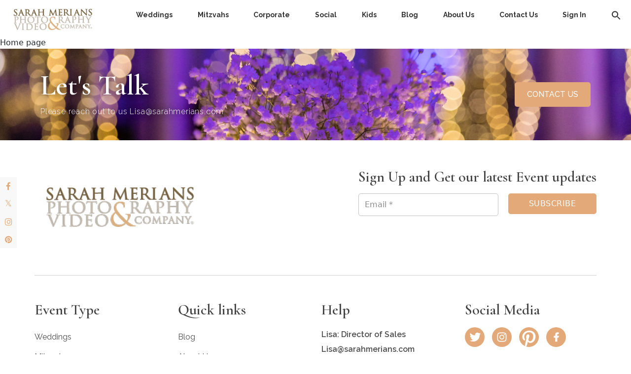

--- FILE ---
content_type: text/html; charset=UTF-8
request_url: https://www.sarahmerians.com/category/mitzvahs/
body_size: 21895
content:
<!doctype html>
<html lang="en">

    <head>
        <!-- Required meta tags -->
        <meta charset="utf-8">
        <meta name="viewport" content="width=device-width, initial-scale=1">

        <!-- Bootstrap CSS -->
        <link href="https://cdn.jsdelivr.net/npm/bootstrap@5.0.2/dist/css/bootstrap.min.css" rel="stylesheet"
            integrity="sha384-EVSTQN3/azprG1Anm3QDgpJLIm9Nao0Yz1ztcQTwFspd3yD65VohhpuuCOmLASjC" crossorigin="anonymous">
        <!-- Google Font -->
        <link
            href="https://fonts.googleapis.com/css2?family=Cormorant+Garamond:ital,wght@0,300;0,400;0,500;0,600;0,700;1,300;1,400;1,500;1,600;1,700&display=swap"
            rel="stylesheet">
        <link
            href="https://fonts.googleapis.com/css2?family=Poppins:ital,wght@0,100;0,200;0,300;0,400;0,500;0,600;0,700;0,800;0,900;1,100;1,200;1,300;1,400;1,500;1,600;1,700;1,800;1,900&display=swap"
            rel="stylesheet">
        <link
            href="https://fonts.googleapis.com/css2?family=Raleway:ital,wght@0,100;0,200;0,300;0,400;0,500;0,600;0,700;0,800;0,900;1,100;1,200;1,300;1,400;1,500;1,600;1,700;1,800;1,900&display=swap"
            rel="stylesheet">
        <!-- Slick -->
        <link rel="stylesheet" type="text/css"
            href="https://cdn.jsdelivr.net/npm/slick-carousel@1.8.1/slick/slick.css" />
        <link rel="stylesheet" type="text/css"
            href="https://cdn.jsdelivr.net/npm/slick-carousel@1.8.1/slick/slick-theme.css" />
        <link rel="stylesheet" href="https://cdnjs.cloudflare.com/ajax/libs/font-awesome/4.7.0/css/font-awesome.min.css">

        <!-- Animation Shake-->
        <!--link rel="stylesheet" type="text/css" href="https://csshake.surge.sh/csshake.min.css"-->
        
        <title>Mitzvahs - Sarah Merians Photography &amp; Video Company</title>

			<style>
			.fuse_social_icons_links {
			    display: block;
			}
			.facebook-awesome-social::before {
			    content: "\f09a" !important;
			}
			


			.awesome-social-img img {
			    position: absolute;
			    top: 50%;
			    left: 50%;
			    transform: translate(-50%,-50%);
			}

			.awesome-social-img {
			    position: relative;
			}			
			.icon_wrapper .awesome-social {
			    font-family: 'FuseAwesome' !important;
			}
			#icon_wrapper .fuse_social_icons_links .awesome-social {
			    font-family: "FuseAwesome" !important;
			    ext-rendering: auto !important;
			    -webkit-font-smoothing: antialiased !important;
			    -moz-osx-font-smoothing: grayscale !important;
			}
									
			
			#icon_wrapper{
				position: fixed;
				top: 50%;
				left: 0px;
				z-index: 99999;
			}
			
			.awesome-social

			{

            margin-top:2px;

			color: #fff !important;

			text-align: center !important;

			display: block;

			
			line-height: 34px !important;

			width: 32px !important;

			height: 32px !important;

			font-size:16px !important;

			


			}

			
			.fuse_social_icons_links

			{

			outline:0 !important;



			}

			.fuse_social_icons_links:hover{

			text-decoration:none !important;

			}

			
			.fb-awesome-social

			{

			background: #3b5998;
			border-color: #3b5998;
			
			}
			.facebook-awesome-social

			{

			background: #3b5998;
			border-color: #3b5998;
						}
			
			.fuseicon-threads.threads-awesome-social.awesome-social::before {
			    content: "\e900";
			    font-family: 'FuseCustomIcons' !important;
			    			}

			.fuseicon-threads.threads-awesome-social.awesome-social {
			    background: #000;
			}


			.tw-awesome-social

			{

			background:#00aced;
			border-color: #00aced;
			
			}
			.twitter-awesome-social

			{

			background:#000;
			border-color: #000;
			
			}
			.rss-awesome-social

			{

			background:#FA9B39;
			border-color: #FA9B39;
			
			}

			.linkedin-awesome-social

			{

			background:#007bb6;
			border-color: #007bb6;
						}

			.youtube-awesome-social

			{

			background:#bb0000;
			border-color: #bb0000;
						}

			.flickr-awesome-social

			{

			background: #ff0084;
			border-color: #ff0084;
						}

			.pinterest-awesome-social

			{

			background:#cb2027;
			border-color: #cb2027;
						}

			.stumbleupon-awesome-social

			{

			background:#f74425 ;
			border-color: #f74425;
						}

			.google-plus-awesome-social

			{

			background:#f74425 ;
			border-color: #f74425;
						}

			.instagram-awesome-social

			{

			    background: -moz-linear-gradient(45deg, #f09433 0%, #e6683c 25%, #dc2743 50%, #cc2366 75%, #bc1888 100%);
			    background: -webkit-linear-gradient(45deg, #f09433 0%,#e6683c 25%,#dc2743 50%,#cc2366 75%,#bc1888 100%);
			    background: linear-gradient(45deg, #f09433 0%,#e6683c 25%,#dc2743 50%,#cc2366 75%,#bc1888 100%);
			    filter: progid:DXImageTransform.Microsoft.gradient( startColorstr='#f09433', endColorstr='#bc1888',GradientType=1 );
			    border-color: #f09433;
					    

			}

			.tumblr-awesome-social

			{

			background: #32506d ;
			border-color: #32506d;
						}

			.vine-awesome-social

			{

			background: #00bf8f ;
			border-color: #00bf8f;
						}

            .vk-awesome-social {



            background: #45668e ;
            border-color: #45668e;
            
            }

            .soundcloud-awesome-social

                {

            background: #ff3300 ;
            border-color: #ff3300;
            
                }

                .reddit-awesome-social{



            background: #ff4500 ;
            border-color: #ff4500;

                            }

                .stack-awesome-social{



            background: #fe7a15 ;
            border-color: #fe7a15;
            
                }

                .behance-awesome-social{

            background: #1769ff ;
            border-color: #1769ff;
            
                }

                .github-awesome-social{

            background: #999999 ;
            border-color: #999999;
            


                }

                .envelope-awesome-social{

                  background: #ccc ;
 				  border-color: #ccc;                 
 				                  }

/*  Mobile */



@media(max-width:768px){
#icon_wrapper{



	display: none;

}

}








/* Custom Background */
                .awesome-social {

            background:#f8f8f8 !important;

                }



                
             




			</style>

	<style>img:is([sizes="auto" i], [sizes^="auto," i]) { contain-intrinsic-size: 3000px 1500px }</style>
	
		<!-- All in One SEO 4.9.0 - aioseo.com -->
	<meta name="robots" content="max-image-preview:large" />
	<link rel="canonical" href="https://www.sarahmerians.com/category/mitzvahs/" />
	<link rel="next" href="https://www.sarahmerians.com/category/mitzvahs/page/2/" />
	<meta name="generator" content="All in One SEO (AIOSEO) 4.9.0" />
		<script type="application/ld+json" class="aioseo-schema">
			{"@context":"https:\/\/schema.org","@graph":[{"@type":"BreadcrumbList","@id":"https:\/\/www.sarahmerians.com\/category\/mitzvahs\/#breadcrumblist","itemListElement":[{"@type":"ListItem","@id":"https:\/\/www.sarahmerians.com#listItem","position":1,"name":"Home","item":"https:\/\/www.sarahmerians.com","nextItem":{"@type":"ListItem","@id":"https:\/\/www.sarahmerians.com\/category\/mitzvahs\/#listItem","name":"Mitzvahs"}},{"@type":"ListItem","@id":"https:\/\/www.sarahmerians.com\/category\/mitzvahs\/#listItem","position":2,"name":"Mitzvahs","previousItem":{"@type":"ListItem","@id":"https:\/\/www.sarahmerians.com#listItem","name":"Home"}}]},{"@type":"CollectionPage","@id":"https:\/\/www.sarahmerians.com\/category\/mitzvahs\/#collectionpage","url":"https:\/\/www.sarahmerians.com\/category\/mitzvahs\/","name":"Mitzvahs - Sarah Merians Photography & Video Company","inLanguage":"en-US","isPartOf":{"@id":"https:\/\/www.sarahmerians.com\/#website"},"breadcrumb":{"@id":"https:\/\/www.sarahmerians.com\/category\/mitzvahs\/#breadcrumblist"}},{"@type":"Organization","@id":"https:\/\/www.sarahmerians.com\/#organization","name":"Sarah Merians","description":"Boutique Photographer - Serving New York, New Jersey and Connecticut","url":"https:\/\/www.sarahmerians.com\/","telephone":"+12126330502","logo":{"@type":"ImageObject","url":"https:\/\/www.sarahmerians.com\/wp-content\/uploads\/2022\/06\/cropped-logo-color-header-mobile.png","@id":"https:\/\/www.sarahmerians.com\/category\/mitzvahs\/#organizationLogo","width":185,"height":50},"image":{"@id":"https:\/\/www.sarahmerians.com\/category\/mitzvahs\/#organizationLogo"}},{"@type":"WebSite","@id":"https:\/\/www.sarahmerians.com\/#website","url":"https:\/\/www.sarahmerians.com\/","name":"Sarah Merians Photography & Video Company","description":"Boutique Photographer - Serving New York, New Jersey and Connecticut","inLanguage":"en-US","publisher":{"@id":"https:\/\/www.sarahmerians.com\/#organization"}}]}
		</script>
		<!-- All in One SEO -->

<link rel='dns-prefetch' href='//www.googletagmanager.com' />
<link rel='dns-prefetch' href='//fonts.googleapis.com' />
<link rel="alternate" type="application/rss+xml" title="Sarah Merians Photography &amp; Video Company &raquo; Feed" href="https://www.sarahmerians.com/feed/" />
<link rel="alternate" type="application/rss+xml" title="Sarah Merians Photography &amp; Video Company &raquo; Comments Feed" href="https://www.sarahmerians.com/comments/feed/" />
<link rel="alternate" type="application/rss+xml" title="Sarah Merians Photography &amp; Video Company &raquo; Mitzvahs Category Feed" href="https://www.sarahmerians.com/category/mitzvahs/feed/" />
		<!-- This site uses the Google Analytics by MonsterInsights plugin v9.10.0 - Using Analytics tracking - https://www.monsterinsights.com/ -->
							<script src="//www.googletagmanager.com/gtag/js?id=G-47J1NG7SBD"  data-cfasync="false" data-wpfc-render="false" type="text/javascript" async></script>
			<script data-cfasync="false" data-wpfc-render="false" type="text/javascript">
				var mi_version = '9.10.0';
				var mi_track_user = true;
				var mi_no_track_reason = '';
								var MonsterInsightsDefaultLocations = {"page_location":"https:\/\/www.sarahmerians.com\/category\/mitzvahs\/"};
								if ( typeof MonsterInsightsPrivacyGuardFilter === 'function' ) {
					var MonsterInsightsLocations = (typeof MonsterInsightsExcludeQuery === 'object') ? MonsterInsightsPrivacyGuardFilter( MonsterInsightsExcludeQuery ) : MonsterInsightsPrivacyGuardFilter( MonsterInsightsDefaultLocations );
				} else {
					var MonsterInsightsLocations = (typeof MonsterInsightsExcludeQuery === 'object') ? MonsterInsightsExcludeQuery : MonsterInsightsDefaultLocations;
				}

								var disableStrs = [
										'ga-disable-G-47J1NG7SBD',
									];

				/* Function to detect opted out users */
				function __gtagTrackerIsOptedOut() {
					for (var index = 0; index < disableStrs.length; index++) {
						if (document.cookie.indexOf(disableStrs[index] + '=true') > -1) {
							return true;
						}
					}

					return false;
				}

				/* Disable tracking if the opt-out cookie exists. */
				if (__gtagTrackerIsOptedOut()) {
					for (var index = 0; index < disableStrs.length; index++) {
						window[disableStrs[index]] = true;
					}
				}

				/* Opt-out function */
				function __gtagTrackerOptout() {
					for (var index = 0; index < disableStrs.length; index++) {
						document.cookie = disableStrs[index] + '=true; expires=Thu, 31 Dec 2099 23:59:59 UTC; path=/';
						window[disableStrs[index]] = true;
					}
				}

				if ('undefined' === typeof gaOptout) {
					function gaOptout() {
						__gtagTrackerOptout();
					}
				}
								window.dataLayer = window.dataLayer || [];

				window.MonsterInsightsDualTracker = {
					helpers: {},
					trackers: {},
				};
				if (mi_track_user) {
					function __gtagDataLayer() {
						dataLayer.push(arguments);
					}

					function __gtagTracker(type, name, parameters) {
						if (!parameters) {
							parameters = {};
						}

						if (parameters.send_to) {
							__gtagDataLayer.apply(null, arguments);
							return;
						}

						if (type === 'event') {
														parameters.send_to = monsterinsights_frontend.v4_id;
							var hookName = name;
							if (typeof parameters['event_category'] !== 'undefined') {
								hookName = parameters['event_category'] + ':' + name;
							}

							if (typeof MonsterInsightsDualTracker.trackers[hookName] !== 'undefined') {
								MonsterInsightsDualTracker.trackers[hookName](parameters);
							} else {
								__gtagDataLayer('event', name, parameters);
							}
							
						} else {
							__gtagDataLayer.apply(null, arguments);
						}
					}

					__gtagTracker('js', new Date());
					__gtagTracker('set', {
						'developer_id.dZGIzZG': true,
											});
					if ( MonsterInsightsLocations.page_location ) {
						__gtagTracker('set', MonsterInsightsLocations);
					}
										__gtagTracker('config', 'G-47J1NG7SBD', {"forceSSL":"true","link_attribution":"true"} );
										window.gtag = __gtagTracker;										(function () {
						/* https://developers.google.com/analytics/devguides/collection/analyticsjs/ */
						/* ga and __gaTracker compatibility shim. */
						var noopfn = function () {
							return null;
						};
						var newtracker = function () {
							return new Tracker();
						};
						var Tracker = function () {
							return null;
						};
						var p = Tracker.prototype;
						p.get = noopfn;
						p.set = noopfn;
						p.send = function () {
							var args = Array.prototype.slice.call(arguments);
							args.unshift('send');
							__gaTracker.apply(null, args);
						};
						var __gaTracker = function () {
							var len = arguments.length;
							if (len === 0) {
								return;
							}
							var f = arguments[len - 1];
							if (typeof f !== 'object' || f === null || typeof f.hitCallback !== 'function') {
								if ('send' === arguments[0]) {
									var hitConverted, hitObject = false, action;
									if ('event' === arguments[1]) {
										if ('undefined' !== typeof arguments[3]) {
											hitObject = {
												'eventAction': arguments[3],
												'eventCategory': arguments[2],
												'eventLabel': arguments[4],
												'value': arguments[5] ? arguments[5] : 1,
											}
										}
									}
									if ('pageview' === arguments[1]) {
										if ('undefined' !== typeof arguments[2]) {
											hitObject = {
												'eventAction': 'page_view',
												'page_path': arguments[2],
											}
										}
									}
									if (typeof arguments[2] === 'object') {
										hitObject = arguments[2];
									}
									if (typeof arguments[5] === 'object') {
										Object.assign(hitObject, arguments[5]);
									}
									if ('undefined' !== typeof arguments[1].hitType) {
										hitObject = arguments[1];
										if ('pageview' === hitObject.hitType) {
											hitObject.eventAction = 'page_view';
										}
									}
									if (hitObject) {
										action = 'timing' === arguments[1].hitType ? 'timing_complete' : hitObject.eventAction;
										hitConverted = mapArgs(hitObject);
										__gtagTracker('event', action, hitConverted);
									}
								}
								return;
							}

							function mapArgs(args) {
								var arg, hit = {};
								var gaMap = {
									'eventCategory': 'event_category',
									'eventAction': 'event_action',
									'eventLabel': 'event_label',
									'eventValue': 'event_value',
									'nonInteraction': 'non_interaction',
									'timingCategory': 'event_category',
									'timingVar': 'name',
									'timingValue': 'value',
									'timingLabel': 'event_label',
									'page': 'page_path',
									'location': 'page_location',
									'title': 'page_title',
									'referrer' : 'page_referrer',
								};
								for (arg in args) {
																		if (!(!args.hasOwnProperty(arg) || !gaMap.hasOwnProperty(arg))) {
										hit[gaMap[arg]] = args[arg];
									} else {
										hit[arg] = args[arg];
									}
								}
								return hit;
							}

							try {
								f.hitCallback();
							} catch (ex) {
							}
						};
						__gaTracker.create = newtracker;
						__gaTracker.getByName = newtracker;
						__gaTracker.getAll = function () {
							return [];
						};
						__gaTracker.remove = noopfn;
						__gaTracker.loaded = true;
						window['__gaTracker'] = __gaTracker;
					})();
									} else {
										console.log("");
					(function () {
						function __gtagTracker() {
							return null;
						}

						window['__gtagTracker'] = __gtagTracker;
						window['gtag'] = __gtagTracker;
					})();
									}
			</script>
							<!-- / Google Analytics by MonsterInsights -->
		<script type="text/javascript">
/* <![CDATA[ */
window._wpemojiSettings = {"baseUrl":"https:\/\/s.w.org\/images\/core\/emoji\/16.0.1\/72x72\/","ext":".png","svgUrl":"https:\/\/s.w.org\/images\/core\/emoji\/16.0.1\/svg\/","svgExt":".svg","source":{"concatemoji":"https:\/\/www.sarahmerians.com\/wp-includes\/js\/wp-emoji-release.min.js?ver=6.8.3"}};
/*! This file is auto-generated */
!function(s,n){var o,i,e;function c(e){try{var t={supportTests:e,timestamp:(new Date).valueOf()};sessionStorage.setItem(o,JSON.stringify(t))}catch(e){}}function p(e,t,n){e.clearRect(0,0,e.canvas.width,e.canvas.height),e.fillText(t,0,0);var t=new Uint32Array(e.getImageData(0,0,e.canvas.width,e.canvas.height).data),a=(e.clearRect(0,0,e.canvas.width,e.canvas.height),e.fillText(n,0,0),new Uint32Array(e.getImageData(0,0,e.canvas.width,e.canvas.height).data));return t.every(function(e,t){return e===a[t]})}function u(e,t){e.clearRect(0,0,e.canvas.width,e.canvas.height),e.fillText(t,0,0);for(var n=e.getImageData(16,16,1,1),a=0;a<n.data.length;a++)if(0!==n.data[a])return!1;return!0}function f(e,t,n,a){switch(t){case"flag":return n(e,"\ud83c\udff3\ufe0f\u200d\u26a7\ufe0f","\ud83c\udff3\ufe0f\u200b\u26a7\ufe0f")?!1:!n(e,"\ud83c\udde8\ud83c\uddf6","\ud83c\udde8\u200b\ud83c\uddf6")&&!n(e,"\ud83c\udff4\udb40\udc67\udb40\udc62\udb40\udc65\udb40\udc6e\udb40\udc67\udb40\udc7f","\ud83c\udff4\u200b\udb40\udc67\u200b\udb40\udc62\u200b\udb40\udc65\u200b\udb40\udc6e\u200b\udb40\udc67\u200b\udb40\udc7f");case"emoji":return!a(e,"\ud83e\udedf")}return!1}function g(e,t,n,a){var r="undefined"!=typeof WorkerGlobalScope&&self instanceof WorkerGlobalScope?new OffscreenCanvas(300,150):s.createElement("canvas"),o=r.getContext("2d",{willReadFrequently:!0}),i=(o.textBaseline="top",o.font="600 32px Arial",{});return e.forEach(function(e){i[e]=t(o,e,n,a)}),i}function t(e){var t=s.createElement("script");t.src=e,t.defer=!0,s.head.appendChild(t)}"undefined"!=typeof Promise&&(o="wpEmojiSettingsSupports",i=["flag","emoji"],n.supports={everything:!0,everythingExceptFlag:!0},e=new Promise(function(e){s.addEventListener("DOMContentLoaded",e,{once:!0})}),new Promise(function(t){var n=function(){try{var e=JSON.parse(sessionStorage.getItem(o));if("object"==typeof e&&"number"==typeof e.timestamp&&(new Date).valueOf()<e.timestamp+604800&&"object"==typeof e.supportTests)return e.supportTests}catch(e){}return null}();if(!n){if("undefined"!=typeof Worker&&"undefined"!=typeof OffscreenCanvas&&"undefined"!=typeof URL&&URL.createObjectURL&&"undefined"!=typeof Blob)try{var e="postMessage("+g.toString()+"("+[JSON.stringify(i),f.toString(),p.toString(),u.toString()].join(",")+"));",a=new Blob([e],{type:"text/javascript"}),r=new Worker(URL.createObjectURL(a),{name:"wpTestEmojiSupports"});return void(r.onmessage=function(e){c(n=e.data),r.terminate(),t(n)})}catch(e){}c(n=g(i,f,p,u))}t(n)}).then(function(e){for(var t in e)n.supports[t]=e[t],n.supports.everything=n.supports.everything&&n.supports[t],"flag"!==t&&(n.supports.everythingExceptFlag=n.supports.everythingExceptFlag&&n.supports[t]);n.supports.everythingExceptFlag=n.supports.everythingExceptFlag&&!n.supports.flag,n.DOMReady=!1,n.readyCallback=function(){n.DOMReady=!0}}).then(function(){return e}).then(function(){var e;n.supports.everything||(n.readyCallback(),(e=n.source||{}).concatemoji?t(e.concatemoji):e.wpemoji&&e.twemoji&&(t(e.twemoji),t(e.wpemoji)))}))}((window,document),window._wpemojiSettings);
/* ]]> */
</script>
<link rel='stylesheet' id='sbi_styles-css' href='https://www.sarahmerians.com/wp-content/plugins/instagram-feed/css/sbi-styles.min.css?ver=6.10.0' type='text/css' media='all' />
<style id='wp-emoji-styles-inline-css' type='text/css'>

	img.wp-smiley, img.emoji {
		display: inline !important;
		border: none !important;
		box-shadow: none !important;
		height: 1em !important;
		width: 1em !important;
		margin: 0 0.07em !important;
		vertical-align: -0.1em !important;
		background: none !important;
		padding: 0 !important;
	}
</style>
<link rel='stylesheet' id='wp-block-library-css' href='https://www.sarahmerians.com/wp-includes/css/dist/block-library/style.min.css?ver=6.8.3' type='text/css' media='all' />
<style id='classic-theme-styles-inline-css' type='text/css'>
/*! This file is auto-generated */
.wp-block-button__link{color:#fff;background-color:#32373c;border-radius:9999px;box-shadow:none;text-decoration:none;padding:calc(.667em + 2px) calc(1.333em + 2px);font-size:1.125em}.wp-block-file__button{background:#32373c;color:#fff;text-decoration:none}
</style>
<link rel='stylesheet' id='aioseo/css/src/vue/standalone/blocks/table-of-contents/global.scss-css' href='https://www.sarahmerians.com/wp-content/plugins/all-in-one-seo-pack/dist/Lite/assets/css/table-of-contents/global.e90f6d47.css?ver=4.9.0' type='text/css' media='all' />
<style id='global-styles-inline-css' type='text/css'>
:root{--wp--preset--aspect-ratio--square: 1;--wp--preset--aspect-ratio--4-3: 4/3;--wp--preset--aspect-ratio--3-4: 3/4;--wp--preset--aspect-ratio--3-2: 3/2;--wp--preset--aspect-ratio--2-3: 2/3;--wp--preset--aspect-ratio--16-9: 16/9;--wp--preset--aspect-ratio--9-16: 9/16;--wp--preset--color--black: #000000;--wp--preset--color--cyan-bluish-gray: #abb8c3;--wp--preset--color--white: #ffffff;--wp--preset--color--pale-pink: #f78da7;--wp--preset--color--vivid-red: #cf2e2e;--wp--preset--color--luminous-vivid-orange: #ff6900;--wp--preset--color--luminous-vivid-amber: #fcb900;--wp--preset--color--light-green-cyan: #7bdcb5;--wp--preset--color--vivid-green-cyan: #00d084;--wp--preset--color--pale-cyan-blue: #8ed1fc;--wp--preset--color--vivid-cyan-blue: #0693e3;--wp--preset--color--vivid-purple: #9b51e0;--wp--preset--gradient--vivid-cyan-blue-to-vivid-purple: linear-gradient(135deg,rgba(6,147,227,1) 0%,rgb(155,81,224) 100%);--wp--preset--gradient--light-green-cyan-to-vivid-green-cyan: linear-gradient(135deg,rgb(122,220,180) 0%,rgb(0,208,130) 100%);--wp--preset--gradient--luminous-vivid-amber-to-luminous-vivid-orange: linear-gradient(135deg,rgba(252,185,0,1) 0%,rgba(255,105,0,1) 100%);--wp--preset--gradient--luminous-vivid-orange-to-vivid-red: linear-gradient(135deg,rgba(255,105,0,1) 0%,rgb(207,46,46) 100%);--wp--preset--gradient--very-light-gray-to-cyan-bluish-gray: linear-gradient(135deg,rgb(238,238,238) 0%,rgb(169,184,195) 100%);--wp--preset--gradient--cool-to-warm-spectrum: linear-gradient(135deg,rgb(74,234,220) 0%,rgb(151,120,209) 20%,rgb(207,42,186) 40%,rgb(238,44,130) 60%,rgb(251,105,98) 80%,rgb(254,248,76) 100%);--wp--preset--gradient--blush-light-purple: linear-gradient(135deg,rgb(255,206,236) 0%,rgb(152,150,240) 100%);--wp--preset--gradient--blush-bordeaux: linear-gradient(135deg,rgb(254,205,165) 0%,rgb(254,45,45) 50%,rgb(107,0,62) 100%);--wp--preset--gradient--luminous-dusk: linear-gradient(135deg,rgb(255,203,112) 0%,rgb(199,81,192) 50%,rgb(65,88,208) 100%);--wp--preset--gradient--pale-ocean: linear-gradient(135deg,rgb(255,245,203) 0%,rgb(182,227,212) 50%,rgb(51,167,181) 100%);--wp--preset--gradient--electric-grass: linear-gradient(135deg,rgb(202,248,128) 0%,rgb(113,206,126) 100%);--wp--preset--gradient--midnight: linear-gradient(135deg,rgb(2,3,129) 0%,rgb(40,116,252) 100%);--wp--preset--font-size--small: 13px;--wp--preset--font-size--medium: 20px;--wp--preset--font-size--large: 36px;--wp--preset--font-size--x-large: 42px;--wp--preset--spacing--20: 0.44rem;--wp--preset--spacing--30: 0.67rem;--wp--preset--spacing--40: 1rem;--wp--preset--spacing--50: 1.5rem;--wp--preset--spacing--60: 2.25rem;--wp--preset--spacing--70: 3.38rem;--wp--preset--spacing--80: 5.06rem;--wp--preset--shadow--natural: 6px 6px 9px rgba(0, 0, 0, 0.2);--wp--preset--shadow--deep: 12px 12px 50px rgba(0, 0, 0, 0.4);--wp--preset--shadow--sharp: 6px 6px 0px rgba(0, 0, 0, 0.2);--wp--preset--shadow--outlined: 6px 6px 0px -3px rgba(255, 255, 255, 1), 6px 6px rgba(0, 0, 0, 1);--wp--preset--shadow--crisp: 6px 6px 0px rgba(0, 0, 0, 1);}:where(.is-layout-flex){gap: 0.5em;}:where(.is-layout-grid){gap: 0.5em;}body .is-layout-flex{display: flex;}.is-layout-flex{flex-wrap: wrap;align-items: center;}.is-layout-flex > :is(*, div){margin: 0;}body .is-layout-grid{display: grid;}.is-layout-grid > :is(*, div){margin: 0;}:where(.wp-block-columns.is-layout-flex){gap: 2em;}:where(.wp-block-columns.is-layout-grid){gap: 2em;}:where(.wp-block-post-template.is-layout-flex){gap: 1.25em;}:where(.wp-block-post-template.is-layout-grid){gap: 1.25em;}.has-black-color{color: var(--wp--preset--color--black) !important;}.has-cyan-bluish-gray-color{color: var(--wp--preset--color--cyan-bluish-gray) !important;}.has-white-color{color: var(--wp--preset--color--white) !important;}.has-pale-pink-color{color: var(--wp--preset--color--pale-pink) !important;}.has-vivid-red-color{color: var(--wp--preset--color--vivid-red) !important;}.has-luminous-vivid-orange-color{color: var(--wp--preset--color--luminous-vivid-orange) !important;}.has-luminous-vivid-amber-color{color: var(--wp--preset--color--luminous-vivid-amber) !important;}.has-light-green-cyan-color{color: var(--wp--preset--color--light-green-cyan) !important;}.has-vivid-green-cyan-color{color: var(--wp--preset--color--vivid-green-cyan) !important;}.has-pale-cyan-blue-color{color: var(--wp--preset--color--pale-cyan-blue) !important;}.has-vivid-cyan-blue-color{color: var(--wp--preset--color--vivid-cyan-blue) !important;}.has-vivid-purple-color{color: var(--wp--preset--color--vivid-purple) !important;}.has-black-background-color{background-color: var(--wp--preset--color--black) !important;}.has-cyan-bluish-gray-background-color{background-color: var(--wp--preset--color--cyan-bluish-gray) !important;}.has-white-background-color{background-color: var(--wp--preset--color--white) !important;}.has-pale-pink-background-color{background-color: var(--wp--preset--color--pale-pink) !important;}.has-vivid-red-background-color{background-color: var(--wp--preset--color--vivid-red) !important;}.has-luminous-vivid-orange-background-color{background-color: var(--wp--preset--color--luminous-vivid-orange) !important;}.has-luminous-vivid-amber-background-color{background-color: var(--wp--preset--color--luminous-vivid-amber) !important;}.has-light-green-cyan-background-color{background-color: var(--wp--preset--color--light-green-cyan) !important;}.has-vivid-green-cyan-background-color{background-color: var(--wp--preset--color--vivid-green-cyan) !important;}.has-pale-cyan-blue-background-color{background-color: var(--wp--preset--color--pale-cyan-blue) !important;}.has-vivid-cyan-blue-background-color{background-color: var(--wp--preset--color--vivid-cyan-blue) !important;}.has-vivid-purple-background-color{background-color: var(--wp--preset--color--vivid-purple) !important;}.has-black-border-color{border-color: var(--wp--preset--color--black) !important;}.has-cyan-bluish-gray-border-color{border-color: var(--wp--preset--color--cyan-bluish-gray) !important;}.has-white-border-color{border-color: var(--wp--preset--color--white) !important;}.has-pale-pink-border-color{border-color: var(--wp--preset--color--pale-pink) !important;}.has-vivid-red-border-color{border-color: var(--wp--preset--color--vivid-red) !important;}.has-luminous-vivid-orange-border-color{border-color: var(--wp--preset--color--luminous-vivid-orange) !important;}.has-luminous-vivid-amber-border-color{border-color: var(--wp--preset--color--luminous-vivid-amber) !important;}.has-light-green-cyan-border-color{border-color: var(--wp--preset--color--light-green-cyan) !important;}.has-vivid-green-cyan-border-color{border-color: var(--wp--preset--color--vivid-green-cyan) !important;}.has-pale-cyan-blue-border-color{border-color: var(--wp--preset--color--pale-cyan-blue) !important;}.has-vivid-cyan-blue-border-color{border-color: var(--wp--preset--color--vivid-cyan-blue) !important;}.has-vivid-purple-border-color{border-color: var(--wp--preset--color--vivid-purple) !important;}.has-vivid-cyan-blue-to-vivid-purple-gradient-background{background: var(--wp--preset--gradient--vivid-cyan-blue-to-vivid-purple) !important;}.has-light-green-cyan-to-vivid-green-cyan-gradient-background{background: var(--wp--preset--gradient--light-green-cyan-to-vivid-green-cyan) !important;}.has-luminous-vivid-amber-to-luminous-vivid-orange-gradient-background{background: var(--wp--preset--gradient--luminous-vivid-amber-to-luminous-vivid-orange) !important;}.has-luminous-vivid-orange-to-vivid-red-gradient-background{background: var(--wp--preset--gradient--luminous-vivid-orange-to-vivid-red) !important;}.has-very-light-gray-to-cyan-bluish-gray-gradient-background{background: var(--wp--preset--gradient--very-light-gray-to-cyan-bluish-gray) !important;}.has-cool-to-warm-spectrum-gradient-background{background: var(--wp--preset--gradient--cool-to-warm-spectrum) !important;}.has-blush-light-purple-gradient-background{background: var(--wp--preset--gradient--blush-light-purple) !important;}.has-blush-bordeaux-gradient-background{background: var(--wp--preset--gradient--blush-bordeaux) !important;}.has-luminous-dusk-gradient-background{background: var(--wp--preset--gradient--luminous-dusk) !important;}.has-pale-ocean-gradient-background{background: var(--wp--preset--gradient--pale-ocean) !important;}.has-electric-grass-gradient-background{background: var(--wp--preset--gradient--electric-grass) !important;}.has-midnight-gradient-background{background: var(--wp--preset--gradient--midnight) !important;}.has-small-font-size{font-size: var(--wp--preset--font-size--small) !important;}.has-medium-font-size{font-size: var(--wp--preset--font-size--medium) !important;}.has-large-font-size{font-size: var(--wp--preset--font-size--large) !important;}.has-x-large-font-size{font-size: var(--wp--preset--font-size--x-large) !important;}
:where(.wp-block-post-template.is-layout-flex){gap: 1.25em;}:where(.wp-block-post-template.is-layout-grid){gap: 1.25em;}
:where(.wp-block-columns.is-layout-flex){gap: 2em;}:where(.wp-block-columns.is-layout-grid){gap: 2em;}
:root :where(.wp-block-pullquote){font-size: 1.5em;line-height: 1.6;}
</style>
<link rel='stylesheet' id='redux-extendify-styles-css' href='https://www.sarahmerians.com/wp-content/plugins/fuse-social-floating-sidebar/framework/redux-core/assets/css/extendify-utilities.css?ver=4.4.0' type='text/css' media='all' />
<link rel='stylesheet' id='fuse-awesome-css' href='https://www.sarahmerians.com/wp-content/plugins/fuse-social-floating-sidebar/inc/font-awesome/css/font-awesome.min.css?ver=5.4.12' type='text/css' media='all' />
<link rel='stylesheet' id='ivory-search-styles-css' href='https://www.sarahmerians.com/wp-content/plugins/add-search-to-menu/public/css/ivory-search.min.css?ver=5.5.12' type='text/css' media='all' />
<link rel='stylesheet' id='megamenu-css' href='https://www.sarahmerians.com/wp-content/uploads/maxmegamenu/style.css?ver=2ebda6' type='text/css' media='all' />
<link rel='stylesheet' id='dashicons-css' href='https://www.sarahmerians.com/wp-includes/css/dashicons.min.css?ver=6.8.3' type='text/css' media='all' />
<link rel='stylesheet' id='megamenu-google-fonts-css' href='//fonts.googleapis.com/css?family=Raleway%3A400%2C700&#038;ver=6.8.3' type='text/css' media='all' />
<link rel='stylesheet' id='megamenu-genericons-css' href='https://www.sarahmerians.com/wp-content/plugins/megamenu-pro/icons/genericons/genericons/genericons.css?ver=2.2.8' type='text/css' media='all' />
<link rel='stylesheet' id='megamenu-fontawesome-css' href='https://www.sarahmerians.com/wp-content/plugins/megamenu-pro/icons/fontawesome/css/font-awesome.min.css?ver=2.2.8' type='text/css' media='all' />
<link rel='stylesheet' id='megamenu-fontawesome5-css' href='https://www.sarahmerians.com/wp-content/plugins/megamenu-pro/icons/fontawesome5/css/all.min.css?ver=2.2.8' type='text/css' media='all' />
<script type="text/javascript" src="https://www.sarahmerians.com/wp-content/plugins/google-analytics-for-wordpress/assets/js/frontend-gtag.min.js?ver=9.10.0" id="monsterinsights-frontend-script-js" async="async" data-wp-strategy="async"></script>
<script data-cfasync="false" data-wpfc-render="false" type="text/javascript" id='monsterinsights-frontend-script-js-extra'>/* <![CDATA[ */
var monsterinsights_frontend = {"js_events_tracking":"true","download_extensions":"doc,pdf,ppt,zip,xls,docx,pptx,xlsx","inbound_paths":"[]","home_url":"https:\/\/www.sarahmerians.com","hash_tracking":"false","v4_id":"G-47J1NG7SBD"};/* ]]> */
</script>
<script type="text/javascript" src="https://www.sarahmerians.com/wp-includes/js/jquery/jquery.min.js?ver=3.7.1" id="jquery-core-js"></script>
<script type="text/javascript" src="https://www.sarahmerians.com/wp-includes/js/jquery/jquery-migrate.min.js?ver=3.4.1" id="jquery-migrate-js"></script>
<script type="text/javascript" id="fuse-social-script-js-extra">
/* <![CDATA[ */
var fuse_social = {"ajax_url":"https:\/\/www.sarahmerians.com\/wp-admin\/admin-ajax.php"};
/* ]]> */
</script>
<script type="text/javascript" src="https://www.sarahmerians.com/wp-content/plugins/fuse-social-floating-sidebar/inc/js/fuse_script.js?ver=554119047" id="fuse-social-script-js"></script>

<!-- Google tag (gtag.js) snippet added by Site Kit -->
<!-- Google Analytics snippet added by Site Kit -->
<script type="text/javascript" src="https://www.googletagmanager.com/gtag/js?id=GT-P84LQZT5" id="google_gtagjs-js" async></script>
<script type="text/javascript" id="google_gtagjs-js-after">
/* <![CDATA[ */
window.dataLayer = window.dataLayer || [];function gtag(){dataLayer.push(arguments);}
gtag("set","linker",{"domains":["www.sarahmerians.com"]});
gtag("js", new Date());
gtag("set", "developer_id.dZTNiMT", true);
gtag("config", "GT-P84LQZT5");
 window._googlesitekit = window._googlesitekit || {}; window._googlesitekit.throttledEvents = []; window._googlesitekit.gtagEvent = (name, data) => { var key = JSON.stringify( { name, data } ); if ( !! window._googlesitekit.throttledEvents[ key ] ) { return; } window._googlesitekit.throttledEvents[ key ] = true; setTimeout( () => { delete window._googlesitekit.throttledEvents[ key ]; }, 5 ); gtag( "event", name, { ...data, event_source: "site-kit" } ); }; 
/* ]]> */
</script>
<link rel="https://api.w.org/" href="https://www.sarahmerians.com/wp-json/" /><link rel="alternate" title="JSON" type="application/json" href="https://www.sarahmerians.com/wp-json/wp/v2/categories/2236" /><link rel="EditURI" type="application/rsd+xml" title="RSD" href="https://www.sarahmerians.com/xmlrpc.php?rsd" />
<meta name="cdp-version" content="1.5.0" /><meta name="generator" content="Redux 4.4.0" /><meta name="generator" content="Site Kit by Google 1.166.0" /><meta name="google-site-verification" content="v0tCyR29hFBNm0_KgJgBCEbwe9ujQZfxUBZ7INkDVL4"><meta name="generator" content="Elementor 3.33.1; features: e_font_icon_svg, additional_custom_breakpoints; settings: css_print_method-external, google_font-enabled, font_display-swap">
<!-- Instagram Feed CSS -->
<style type="text/css">
#sb_instagram .sbi_photo {
    background-size: cover;
    background-position: center center;
    background-repeat: no-repeat;
    opacity: 1;
}
#sb_instagram .sbi_photo img {
display: none !important;
}
</style>
			<style>
				.e-con.e-parent:nth-of-type(n+4):not(.e-lazyloaded):not(.e-no-lazyload),
				.e-con.e-parent:nth-of-type(n+4):not(.e-lazyloaded):not(.e-no-lazyload) * {
					background-image: none !important;
				}
				@media screen and (max-height: 1024px) {
					.e-con.e-parent:nth-of-type(n+3):not(.e-lazyloaded):not(.e-no-lazyload),
					.e-con.e-parent:nth-of-type(n+3):not(.e-lazyloaded):not(.e-no-lazyload) * {
						background-image: none !important;
					}
				}
				@media screen and (max-height: 640px) {
					.e-con.e-parent:nth-of-type(n+2):not(.e-lazyloaded):not(.e-no-lazyload),
					.e-con.e-parent:nth-of-type(n+2):not(.e-lazyloaded):not(.e-no-lazyload) * {
						background-image: none !important;
					}
				}
			</style>
			<link rel="icon" href="https://www.sarahmerians.com/wp-content/uploads/2022/06/cropped-favicom-32x32.png" sizes="32x32" />
<link rel="icon" href="https://www.sarahmerians.com/wp-content/uploads/2022/06/cropped-favicom-192x192.png" sizes="192x192" />
<link rel="apple-touch-icon" href="https://www.sarahmerians.com/wp-content/uploads/2022/06/cropped-favicom-180x180.png" />
<meta name="msapplication-TileImage" content="https://www.sarahmerians.com/wp-content/uploads/2022/06/cropped-favicom-270x270.png" />
		<style type="text/css" id="wp-custom-css">
			#wpadminbar #wp-admin-bar-aioseo-main .aioseo-logo.svg{
	float: left;
  background-position: 0 6px;
}

/* Social floating icons */
.awesome-social {
    /* margin-top: 2px; */
    /* color: #fff !important; */
    color: #e3a978 !important;
    text-align: center !important;
    display: block;
    line-height: 34px !important;
    width: 34px !important;
    height: 34px !important;
    font-size: 17px !important;
    transition: all 0.3s ease;
    transform: scale(1);
    
}
a {
    /* color: #0d6efd; */
    text-decoration: none !important;
}
/* Common hover background colors */
.awesome-social:hover {
    color: #fff !important;                /* Text/Icon color on hover */
   
    transform: scale(1.0);                /* Zoom effect */
}

/* Specific hover background colors */

.facebook-awesome-social:hover {
    background-color: #194da8 !important; /* Facebook */
margin-top:0px;
}

.twitter-awesome-social:hover {
    background-color: #0097ce !important; /* Twitter */
}

.pinterest-awesome-social:hover {
    background-color: #af2424 !important; /* LinkedIn */
}

.instagram-awesome-social:hover {
    background-color: #ae78e8 !important; /* Instagram */
}

#icon_wrapper {
    position: fixed;
    top: 50%;
    left: 0px;
    z-index: 99999;
    background-color: #f8f8f8 !important;
}
#sb_instagram .sbi_photo img {
    display: block !important;
}
		</style>
		<style type="text/css">/** Mega Menu CSS: fs **/</style>
<style type="text/css" media="screen">.is-menu path.search-icon-path { fill: #ffffff;}body .popup-search-close:after, body .search-close:after { border-color: #ffffff;}body .popup-search-close:before, body .search-close:before { border-color: #ffffff;}</style>			<style type="text/css" media="screen">
			/* Ivory search custom CSS code */
			@media (max-width: 991px){
.is-menu-wrapper {
    display: block;
    position: fixed;
    right: 60px;
    top: 5px;
    width: auto;
    z-index: 99999;
}
}			</style>
					<style type="text/css">
						#is-ajax-search-result-72482 .is-ajax-search-post,                        
	            #is-ajax-search-result-72482 .is-show-more-results,
	            #is-ajax-search-details-72482 .is-ajax-search-items > div {
					background-color: #ffffff !important;
				}
            				#is-ajax-search-result-72482 .is-ajax-search-post:hover,
	            #is-ajax-search-result-72482 .is-show-more-results:hover,
	            #is-ajax-search-details-72482 .is-ajax-search-tags-details > div:hover,
	            #is-ajax-search-details-72482 .is-ajax-search-categories-details > div:hover {
					background-color: #fcf8f5 !important;
				}
                                        #is-ajax-search-result-72482 .is-ajax-term-label,
                #is-ajax-search-details-72482 .is-ajax-term-label,
				#is-ajax-search-result-72482,
                #is-ajax-search-details-72482 {
					color: #000000 !important;
				}
                        				#is-ajax-search-result-72482 a,
                #is-ajax-search-details-72482 a:not(.button) {
					color: #000000 !important;
				}
                #is-ajax-search-details-72482 .is-ajax-woocommerce-actions a.button {
                	background-color: #000000 !important;
                }
                        				#is-ajax-search-result-72482 .is-ajax-search-post,
				#is-ajax-search-details-72482 .is-ajax-search-post-details {
				    border-color: #ffffff !important;
				}
                #is-ajax-search-result-72482,
                #is-ajax-search-details-72482 {
                    background-color: #ffffff !important;
                }
						.is-form-style-1.is-form-id-72482 .is-search-input:focus,
			.is-form-style-1.is-form-id-72482 .is-search-input:hover,
			.is-form-style-1.is-form-id-72482 .is-search-input,
			.is-form-style-2.is-form-id-72482 .is-search-input:focus,
			.is-form-style-2.is-form-id-72482 .is-search-input:hover,
			.is-form-style-2.is-form-id-72482 .is-search-input,
			.is-form-style-3.is-form-id-72482 .is-search-input:focus,
			.is-form-style-3.is-form-id-72482 .is-search-input:hover,
			.is-form-style-3.is-form-id-72482 .is-search-input,
			.is-form-id-72482 .is-search-input:focus,
			.is-form-id-72482 .is-search-input:hover,
			.is-form-id-72482 .is-search-input {
                                                                                                background-color: #ffffff !important;			}
                        			</style>
				<!-- Global site tag (gtag.js) - Google Analytics -->
		<script async src="https://www.googletagmanager.com/gtag/js?id=UA-22415414-1"></script>
		<script>
		  window.dataLayer = window.dataLayer || [];
		  function gtag(){dataLayer.push(arguments);}
		  gtag('js', new Date());

		  gtag('config', 'UA-22415414-1');
		  gtag('config', 'AW-1000049077');
		</script>
		
		
        <!-- Custom CSS -->
        <link rel="stylesheet" href="https://www.sarahmerians.com/wp-content/themes/sarahmerians/assets/css/styles.css?v=20" />
    </head>

    <body>
    <nav class="sarah-menu-navbar">
        <a href="https://www.sarahmerians.com/" class="custom-logo-link" rel="home"><img width="185" height="50" src="https://www.sarahmerians.com/wp-content/uploads/2022/06/cropped-logo-color-header-mobile.png" class="custom-logo" alt="Sarah Merians Photography &amp; Video Company" decoding="async" /></a>        <a href="https://www.sarahmerians.com" class="white-logo-link" rel="home" aria-current="page">
            <img width="164" height="50" src="https://www.sarahmerians.com/wp-content/themes/sarahmerians/assets/img/logo-white-header.png" class="white-logo-img" alt="Sarah Merians">
        </a>
      <div class="navbar-div" id="megamenu-navbar">
               <div id="mega-menu-wrap-primary" class="mega-menu-wrap"><div class="mega-menu-toggle"><div class="mega-toggle-blocks-left"><div class='mega-toggle-block mega-logo-block mega-toggle-block-1' id='mega-toggle-block-1'><a class="mega-menu-logo" href="https://www.sarahmerians.com/" target="_self"><img class="mega-menu-logo" src="https://www.sarahmerians.com/wp-content/uploads/2022/06/cropped-footer_logo-1.png" /></a></div></div><div class="mega-toggle-blocks-center"></div><div class="mega-toggle-blocks-right"><div class='mega-toggle-block mega-menu-toggle-animated-block mega-toggle-block-2' id='mega-toggle-block-2'><button aria-label="Toggle Menu" class="mega-toggle-animated mega-toggle-animated-slider" type="button" aria-expanded="false">
                  <span class="mega-toggle-animated-box">
                    <span class="mega-toggle-animated-inner"></span>
                  </span>
                </button></div></div></div><ul id="mega-menu-primary" class="mega-menu max-mega-menu mega-menu-horizontal mega-no-js" data-event="hover_intent" data-effect="fade" data-effect-speed="200" data-effect-mobile="disabled" data-effect-speed-mobile="0" data-mobile-force-width="false" data-second-click="go" data-document-click="collapse" data-vertical-behaviour="standard" data-breakpoint="991" data-unbind="true" data-mobile-state="collapse_all" data-mobile-direction="vertical" data-hover-intent-timeout="300" data-hover-intent-interval="100" data-sticky-enabled="true" data-sticky-desktop="false" data-sticky-mobile="true" data-sticky-offset="0" data-sticky-expand="true" data-sticky-expand-mobile="false" data-sticky-transition="false"><li class="mega-event-type-mob mega-menu-item mega-menu-item-type-post_type mega-menu-item-object-page mega-align-bottom-left mega-menu-flyout mega-menu-item-93057 event-type-mob" id="mega-menu-item-93057"><a class="mega-menu-link" href="https://www.sarahmerians.com/event-types/" tabindex="0">Event Types</a></li><li class="mega-menu-item mega-menu-item-type-taxonomy mega-menu-item-object-events_types mega-menu-item-has-children mega-align-bottom-left mega-menu-tabbed mega-hide-arrow mega-menu-megamenu mega-menu-item-72689" id="mega-menu-item-72689"><a class="mega-menu-link" href="https://www.sarahmerians.com/events/events_types/weddings/" aria-expanded="false" tabindex="0">Weddings<span class="mega-indicator" aria-hidden="true"></span></a>
<ul class="mega-sub-menu">
<li class="mega-menu-item mega-menu-item-type-taxonomy mega-menu-item-object-events_types mega-menu-megamenu mega-menu-item-has-children mega-hide-arrow mega-hide-sub-menu-on-mobile mega-menu-item-72435" id="mega-menu-item-72435"><a class="mega-menu-link" href="https://www.sarahmerians.com/events/events_types/weddings/wedding-photo-gallery/">Photo Gallery<span class="mega-indicator" aria-hidden="true"></span></a>
	<ul class="mega-sub-menu">
<li class="mega-menu-item mega-menu-item-type-widget widget_text mega-menu-column-standard mega-menu-columns-6-of-6 mega-menu-item-text-2" style="--columns:6; --span:6" id="mega-menu-item-text-2"><h4 class="mega-block-title">Photo Gallery</h4>			<div class="textwidget"><p>My family has collected contemporary and fine art as far back as I can remember. Because my parents were avid art collectors,</p>
</div>
		</li><li class="mega-menu-item mega-menu-item-type-widget widget_custom_html mega-menu-column-standard mega-menu-columns-6-of-6 mega-menu-clear mega-menu-item-custom_html-2" style="--columns:6; --span:6" id="mega-menu-item-custom_html-2"><div class="textwidget custom-html-widget"><a class="explore-btn" href="https://www.sarahmerians.com/events/events_types/weddings/wedding-photo-gallery/">Photo Gallery</a></div></li><li class="mega-menu-item mega-menu-item-type-widget widget_media_image mega-menu-column-standard mega-menu-columns-6-of-6 mega-menu-clear mega-menu-item-media_image-2" style="--columns:6; --span:6" id="mega-menu-item-media_image-2"><figure style="width: 620px" class="wp-caption alignnone"><img width="620" height="410" src="https://www.sarahmerians.com/wp-content/uploads/2022/09/Photo-Gallery.jpg" class="image wp-image-91230  attachment-full size-full" alt="" style="max-width: 100%; height: auto;" decoding="async" srcset="https://www.sarahmerians.com/wp-content/uploads/2022/09/Photo-Gallery.jpg 620w, https://www.sarahmerians.com/wp-content/uploads/2022/09/Photo-Gallery-300x198.jpg 300w" sizes="(max-width: 620px) 100vw, 620px" /><figcaption class="wp-caption-text">Sarah Merians Photography</figcaption></figure></li>	</ul>
</li><li class="mega-menu-item mega-menu-item-type-taxonomy mega-menu-item-object-events_types mega-menu-item-has-children mega-menu-megamenu mega-menu-grid mega-hide-arrow mega-hide-sub-menu-on-mobile mega-menu-item-72431" id="mega-menu-item-72431"><a class="mega-menu-link" href="https://www.sarahmerians.com/events/events_types/weddings/wedding-video-gallery/">Video Gallery<span class="mega-indicator" aria-hidden="true"></span></a>
	<ul class="mega-sub-menu" role='presentation'>
<li class="mega-menu-row" id="mega-menu-72431-0">
		<ul class="mega-sub-menu" style='--columns:12' role='presentation'>
<li class="mega-menu-column mega-menu-columns-12-of-12" style="--columns:12; --span:12" id="mega-menu-72431-0-0">
			<ul class="mega-sub-menu">
<li class="mega-menu-item mega-menu-item-type-widget widget_text mega-menu-item-text-3" id="mega-menu-item-text-3"><h4 class="mega-block-title">Video Gallery</h4>			<div class="textwidget"><p>Discover how our people &amp; technology are solving global issues, improving lives, and changing industries.</p>
</div>
		</li><li class="mega-menu-item mega-menu-item-type-widget widget_custom_html mega-menu-item-custom_html-3" id="mega-menu-item-custom_html-3"><div class="textwidget custom-html-widget"><a class="explore-btn" href="https://www.sarahmerians.com/events/events_types/weddings/wedding-video-gallery/">Video Gallery</a></div></li><li class="mega-menu-item mega-menu-item-type-widget widget_media_image mega-menu-item-media_image-3" id="mega-menu-item-media_image-3"><figure style="width: 620px" class="wp-caption alignnone"><img width="620" height="410" src="https://www.sarahmerians.com/wp-content/uploads/2022/09/Video-Gallery.jpg" class="image wp-image-91231  attachment-full size-full" alt="" style="max-width: 100%; height: auto;" decoding="async" srcset="https://www.sarahmerians.com/wp-content/uploads/2022/09/Video-Gallery.jpg 620w, https://www.sarahmerians.com/wp-content/uploads/2022/09/Video-Gallery-300x198.jpg 300w" sizes="(max-width: 620px) 100vw, 620px" /><figcaption class="wp-caption-text">Sarah Merians Photography</figcaption></figure></li>			</ul>
</li>		</ul>
</li>	</ul>
</li><li class="mega-menu-item mega-menu-item-type-taxonomy mega-menu-item-object-events_types mega-menu-item-has-children mega-menu-megamenu mega-menu-grid mega-hide-arrow mega-hide-sub-menu-on-mobile mega-menu-item-72433" id="mega-menu-item-72433"><a class="mega-menu-link" href="https://www.sarahmerians.com/events/events_types/weddings/engagement-shoots/">Engagement Shoots<span class="mega-indicator" aria-hidden="true"></span></a>
	<ul class="mega-sub-menu" role='presentation'>
<li class="mega-menu-row" id="mega-menu-72433-0">
		<ul class="mega-sub-menu" style='--columns:12' role='presentation'>
<li class="mega-menu-column mega-menu-columns-12-of-12" style="--columns:12; --span:12" id="mega-menu-72433-0-0">
			<ul class="mega-sub-menu">
<li class="mega-menu-item mega-menu-item-type-widget widget_text mega-menu-item-text-4" id="mega-menu-item-text-4"><h4 class="mega-block-title">Enagagement Shoots</h4>			<div class="textwidget"><p>My family has collected contemporary and fine art as far back as I can remember. Because my parents were avid art collectors,</p>
</div>
		</li><li class="mega-menu-item mega-menu-item-type-widget widget_custom_html mega-menu-item-custom_html-4" id="mega-menu-item-custom_html-4"><div class="textwidget custom-html-widget"><a class="explore-btn" href="https://www.sarahmerians.com/events/events_types/weddings/engagement-shoots/">Enagagement Shoots</a></div></li><li class="mega-menu-item mega-menu-item-type-widget widget_media_image mega-menu-item-media_image-4" id="mega-menu-item-media_image-4"><figure style="width: 620px" class="wp-caption alignnone"><img width="620" height="410" src="https://www.sarahmerians.com/wp-content/uploads/2022/09/Engagement-Shoots.jpg" class="image wp-image-91232  attachment-full size-full" alt="" style="max-width: 100%; height: auto;" decoding="async" srcset="https://www.sarahmerians.com/wp-content/uploads/2022/09/Engagement-Shoots.jpg 620w, https://www.sarahmerians.com/wp-content/uploads/2022/09/Engagement-Shoots-300x198.jpg 300w" sizes="(max-width: 620px) 100vw, 620px" /><figcaption class="wp-caption-text">Sarah Merians Photography</figcaption></figure></li>			</ul>
</li>		</ul>
</li>	</ul>
</li><li class="mega-menu-item mega-menu-item-type-taxonomy mega-menu-item-object-events_types mega-menu-item-has-children mega-menu-megamenu mega-menu-grid mega-hide-arrow mega-hide-sub-menu-on-mobile mega-menu-item-72434" id="mega-menu-item-72434"><a class="mega-menu-link" href="https://www.sarahmerians.com/events/events_types/weddings/wedding-photo-booth/">Photo Booth<span class="mega-indicator" aria-hidden="true"></span></a>
	<ul class="mega-sub-menu" role='presentation'>
<li class="mega-menu-row" id="mega-menu-72434-0">
		<ul class="mega-sub-menu" style='--columns:12' role='presentation'>
<li class="mega-menu-column mega-menu-columns-12-of-12" style="--columns:12; --span:12" id="mega-menu-72434-0-0">
			<ul class="mega-sub-menu">
<li class="mega-menu-item mega-menu-item-type-widget widget_text mega-menu-item-text-5" id="mega-menu-item-text-5"><h4 class="mega-block-title">Photo Booth</h4>			<div class="textwidget"><p>My family has collected contemporary and fine art as far back as I can remember. Because my parents were avid art collectors,</p>
</div>
		</li><li class="mega-menu-item mega-menu-item-type-widget widget_custom_html mega-menu-item-custom_html-5" id="mega-menu-item-custom_html-5"><div class="textwidget custom-html-widget"><a class="explore-btn" href="https://www.sarahmerians.com/events/events_types/weddings/wedding-photo-booth/">Photo Booth</a></div></li><li class="mega-menu-item mega-menu-item-type-widget widget_media_image mega-menu-item-media_image-5" id="mega-menu-item-media_image-5"><figure style="width: 610px" class="wp-caption alignnone"><img width="610" height="403" src="https://www.sarahmerians.com/wp-content/uploads/2022/09/Photo-Booth-Retouch-whiten-and-crop.jpg" class="image wp-image-91233  attachment-full size-full" alt="" style="max-width: 100%; height: auto;" decoding="async" srcset="https://www.sarahmerians.com/wp-content/uploads/2022/09/Photo-Booth-Retouch-whiten-and-crop.jpg 610w, https://www.sarahmerians.com/wp-content/uploads/2022/09/Photo-Booth-Retouch-whiten-and-crop-300x198.jpg 300w" sizes="(max-width: 610px) 100vw, 610px" /><figcaption class="wp-caption-text">Sarah Merians Photography</figcaption></figure></li>			</ul>
</li>		</ul>
</li>	</ul>
</li><li class="mega-menu-item mega-menu-item-type-taxonomy mega-menu-item-object-events_types mega-menu-item-has-children mega-menu-megamenu mega-menu-grid mega-hide-arrow mega-hide-sub-menu-on-mobile mega-menu-item-72436" id="mega-menu-item-72436"><a class="mega-menu-link" href="https://www.sarahmerians.com/events/events_types/weddings/wedding-products-services/">Products &amp; Services<span class="mega-indicator" aria-hidden="true"></span></a>
	<ul class="mega-sub-menu" role='presentation'>
<li class="mega-menu-row" id="mega-menu-72436-0">
		<ul class="mega-sub-menu" style='--columns:12' role='presentation'>
<li class="mega-menu-column mega-menu-columns-12-of-12" style="--columns:12; --span:12" id="mega-menu-72436-0-0">
			<ul class="mega-sub-menu">
<li class="mega-menu-item mega-menu-item-type-widget widget_text mega-menu-item-text-6" id="mega-menu-item-text-6"><h4 class="mega-block-title">Products &#038; Services</h4>			<div class="textwidget"><p>My family has collected contemporary and fine art as far back as I can remember. Because my parents were avid art collectors,</p>
</div>
		</li><li class="mega-menu-item mega-menu-item-type-widget widget_custom_html mega-menu-item-custom_html-6" id="mega-menu-item-custom_html-6"><div class="textwidget custom-html-widget"><a class="explore-btn" href="https://www.sarahmerians.com/events/events_types/weddings/wedding-products-services/">Products & Services</a></div></li><li class="mega-menu-item mega-menu-item-type-widget widget_media_image mega-menu-item-media_image-6" id="mega-menu-item-media_image-6"><figure style="width: 620px" class="wp-caption alignnone"><img width="620" height="410" src="https://www.sarahmerians.com/wp-content/uploads/2022/09/Products-and-Services.jpg" class="image wp-image-91234  attachment-full size-full" alt="" style="max-width: 100%; height: auto;" decoding="async" srcset="https://www.sarahmerians.com/wp-content/uploads/2022/09/Products-and-Services.jpg 620w, https://www.sarahmerians.com/wp-content/uploads/2022/09/Products-and-Services-300x198.jpg 300w" sizes="(max-width: 620px) 100vw, 620px" /><figcaption class="wp-caption-text">Sarah Merians Photography</figcaption></figure></li>			</ul>
</li>		</ul>
</li>	</ul>
</li><li class="mega-menu-item mega-menu-item-type-taxonomy mega-menu-item-object-events_types mega-menu-item-has-children mega-menu-megamenu mega-menu-grid mega-hide-arrow mega-hide-sub-menu-on-mobile mega-menu-item-72432" id="mega-menu-item-72432"><a class="mega-menu-link" href="https://www.sarahmerians.com/events/events_types/weddings/wedding-trends/">Trends<span class="mega-indicator" aria-hidden="true"></span></a>
	<ul class="mega-sub-menu" role='presentation'>
<li class="mega-menu-row" id="mega-menu-72432-0">
		<ul class="mega-sub-menu" style='--columns:12' role='presentation'>
<li class="mega-menu-column mega-menu-columns-12-of-12" style="--columns:12; --span:12" id="mega-menu-72432-0-0">
			<ul class="mega-sub-menu">
<li class="mega-menu-item mega-menu-item-type-widget widget_text mega-menu-item-text-7" id="mega-menu-item-text-7"><h4 class="mega-block-title">Trends</h4>			<div class="textwidget"><p>My family has collected contemporary and fine art as far back as I can remember. Because my parents were avid art collectors,</p>
</div>
		</li><li class="mega-menu-item mega-menu-item-type-widget widget_custom_html mega-menu-item-custom_html-7" id="mega-menu-item-custom_html-7"><div class="textwidget custom-html-widget"><a class="explore-btn" href="https://www.sarahmerians.com/events/events_types/weddings/wedding-trends/">Trends</a></div></li><li class="mega-menu-item mega-menu-item-type-widget widget_media_image mega-menu-item-media_image-7" id="mega-menu-item-media_image-7"><figure style="width: 620px" class="wp-caption alignnone"><img width="620" height="410" src="https://www.sarahmerians.com/wp-content/uploads/2022/09/Trends.jpg" class="image wp-image-91235  attachment-full size-full" alt="" style="max-width: 100%; height: auto;" decoding="async" srcset="https://www.sarahmerians.com/wp-content/uploads/2022/09/Trends.jpg 620w, https://www.sarahmerians.com/wp-content/uploads/2022/09/Trends-300x198.jpg 300w" sizes="(max-width: 620px) 100vw, 620px" /><figcaption class="wp-caption-text">Sarah Merians Photography</figcaption></figure></li>			</ul>
</li>		</ul>
</li>	</ul>
</li></ul>
</li><li class="mega-menu-item mega-menu-item-type-taxonomy mega-menu-item-object-events_types mega-menu-item-has-children mega-align-bottom-left mega-menu-tabbed mega-hide-arrow mega-menu-megamenu mega-menu-item-72690" id="mega-menu-item-72690"><a class="mega-menu-link" href="https://www.sarahmerians.com/events/events_types/mitzvahs/" aria-expanded="false" tabindex="0">Mitzvahs<span class="mega-indicator" aria-hidden="true"></span></a>
<ul class="mega-sub-menu">
<li class="mega-menu-item mega-menu-item-type-taxonomy mega-menu-item-object-events_types mega-menu-item-has-children mega-menu-megamenu mega-menu-grid mega-hide-arrow mega-hide-sub-menu-on-mobile mega-menu-item-72441" id="mega-menu-item-72441"><a class="mega-menu-link" href="https://www.sarahmerians.com/events/events_types/mitzvahs/mitzvahs-photo-gallery/">Photo Gallery<span class="mega-indicator" aria-hidden="true"></span></a>
	<ul class="mega-sub-menu" role='presentation'>
<li class="mega-menu-row" id="mega-menu-72441-0">
		<ul class="mega-sub-menu" style='--columns:12' role='presentation'>
<li class="mega-menu-column mega-menu-columns-12-of-12" style="--columns:12; --span:12" id="mega-menu-72441-0-0">
			<ul class="mega-sub-menu">
<li class="mega-menu-item mega-menu-item-type-widget widget_text mega-menu-item-text-10" id="mega-menu-item-text-10"><h4 class="mega-block-title">Photo Gallery</h4>			<div class="textwidget"><p>The Mitzvah service is probably the first time your child will stand up in front of the congregation, family and friends in a formal public setting.  After months of hard work, studying and preparing their Torah portion</p>
</div>
		</li><li class="mega-menu-item mega-menu-item-type-widget widget_custom_html mega-menu-item-custom_html-10" id="mega-menu-item-custom_html-10"><div class="textwidget custom-html-widget"><a class="explore-btn" href="https://www.sarahmerians.com/events/events_types/mitzvahs/mitzvahs-photo-gallery/">Photo Gallery</a></div></li><li class="mega-menu-item mega-menu-item-type-widget widget_media_image mega-menu-item-media_image-10" id="mega-menu-item-media_image-10"><figure style="width: 620px" class="wp-caption alignnone"><img width="620" height="410" src="https://www.sarahmerians.com/wp-content/uploads/2022/09/Photo-Gallery-1.jpg" class="image wp-image-91236  attachment-full size-full" alt="" style="max-width: 100%; height: auto;" decoding="async" srcset="https://www.sarahmerians.com/wp-content/uploads/2022/09/Photo-Gallery-1.jpg 620w, https://www.sarahmerians.com/wp-content/uploads/2022/09/Photo-Gallery-1-300x198.jpg 300w" sizes="(max-width: 620px) 100vw, 620px" /><figcaption class="wp-caption-text">Sarah Merians Photography</figcaption></figure></li>			</ul>
</li>		</ul>
</li>	</ul>
</li><li class="mega-menu-item mega-menu-item-type-taxonomy mega-menu-item-object-events_types mega-menu-item-has-children mega-menu-megamenu mega-menu-grid mega-hide-arrow mega-hide-sub-menu-on-mobile mega-menu-item-72444" id="mega-menu-item-72444"><a class="mega-menu-link" href="https://www.sarahmerians.com/events/events_types/mitzvahs/mitzvahs-video-gallery/">Video Gallery<span class="mega-indicator" aria-hidden="true"></span></a>
	<ul class="mega-sub-menu" role='presentation'>
<li class="mega-menu-row" id="mega-menu-72444-0">
		<ul class="mega-sub-menu" style='--columns:12' role='presentation'>
<li class="mega-menu-column mega-menu-columns-12-of-12" style="--columns:12; --span:12" id="mega-menu-72444-0-0">
			<ul class="mega-sub-menu">
<li class="mega-menu-item mega-menu-item-type-widget widget_text mega-menu-item-text-14" id="mega-menu-item-text-14"><h4 class="mega-block-title">Video Gallery</h4>			<div class="textwidget"><p>The Mitzvah service is probably the first time your child will stand up in front of the congregation, family and friends in a formal public setting.</p>
</div>
		</li><li class="mega-menu-item mega-menu-item-type-widget widget_custom_html mega-menu-item-custom_html-14" id="mega-menu-item-custom_html-14"><div class="textwidget custom-html-widget"><a class="explore-btn" href="https://www.sarahmerians.com/events/events_types/mitzvahs/video-gallery/">Video Gallery</a></div></li><li class="mega-menu-item mega-menu-item-type-widget widget_media_image mega-menu-item-media_image-13" id="mega-menu-item-media_image-13"><figure style="width: 620px" class="wp-caption alignnone"><img width="620" height="410" src="https://www.sarahmerians.com/wp-content/uploads/2022/09/Video-Gallery-1.jpg" class="image wp-image-91237  attachment-full size-full" alt="" style="max-width: 100%; height: auto;" decoding="async" srcset="https://www.sarahmerians.com/wp-content/uploads/2022/09/Video-Gallery-1.jpg 620w, https://www.sarahmerians.com/wp-content/uploads/2022/09/Video-Gallery-1-300x198.jpg 300w" sizes="(max-width: 620px) 100vw, 620px" /><figcaption class="wp-caption-text">Sarah Merians Photography</figcaption></figure></li>			</ul>
</li>		</ul>
</li>	</ul>
</li><li class="mega-menu-item mega-menu-item-type-taxonomy mega-menu-item-object-events_types mega-menu-item-has-children mega-menu-megamenu mega-menu-grid mega-hide-arrow mega-hide-sub-menu-on-mobile mega-menu-item-72439" id="mega-menu-item-72439"><a class="mega-menu-link" href="https://www.sarahmerians.com/events/events_types/mitzvahs/mitzvahs-lifestyle-shoots/">Lifestyle Shoots<span class="mega-indicator" aria-hidden="true"></span></a>
	<ul class="mega-sub-menu" role='presentation'>
<li class="mega-menu-row" id="mega-menu-72439-0">
		<ul class="mega-sub-menu" style='--columns:12' role='presentation'>
<li class="mega-menu-column mega-menu-columns-12-of-12" style="--columns:12; --span:12" id="mega-menu-72439-0-0">
			<ul class="mega-sub-menu">
<li class="mega-menu-item mega-menu-item-type-widget widget_text mega-menu-item-text-9" id="mega-menu-item-text-9"><h4 class="mega-block-title">Lifestyle Shoots</h4>			<div class="textwidget"><p>The Mitzvah service is probably the first time your child will stand up in front of the congregation, family and friends in a formal public setting.  After months of hard work</p>
</div>
		</li><li class="mega-menu-item mega-menu-item-type-widget widget_custom_html mega-menu-item-custom_html-9" id="mega-menu-item-custom_html-9"><div class="textwidget custom-html-widget"><a class="explore-btn" href="https://www.sarahmerians.com/events/events_types/mitzvahs/mitzvahs-lifestyle-shoots/">Lifestyle Shoots</a></div></li><li class="mega-menu-item mega-menu-item-type-widget widget_media_image mega-menu-item-media_image-9" id="mega-menu-item-media_image-9"><figure style="width: 620px" class="wp-caption alignnone"><img width="620" height="410" src="https://www.sarahmerians.com/wp-content/uploads/2022/09/Lifestyle-Shoots.jpg" class="image wp-image-91238  attachment-full size-full" alt="" style="max-width: 100%; height: auto;" decoding="async" srcset="https://www.sarahmerians.com/wp-content/uploads/2022/09/Lifestyle-Shoots.jpg 620w, https://www.sarahmerians.com/wp-content/uploads/2022/09/Lifestyle-Shoots-300x198.jpg 300w" sizes="(max-width: 620px) 100vw, 620px" /><figcaption class="wp-caption-text">Sarah Merians Photography</figcaption></figure></li>			</ul>
</li>		</ul>
</li>	</ul>
</li><li class="mega-menu-item mega-menu-item-type-taxonomy mega-menu-item-object-events_types mega-menu-item-has-children mega-menu-megamenu mega-menu-grid mega-hide-arrow mega-hide-sub-menu-on-mobile mega-menu-item-72445" id="mega-menu-item-72445"><a class="mega-menu-link" href="https://www.sarahmerians.com/events/events_types/mitzvahs/montage/">Montage<span class="mega-indicator" aria-hidden="true"></span></a>
	<ul class="mega-sub-menu" role='presentation'>
<li class="mega-menu-row" id="mega-menu-72445-0">
		<ul class="mega-sub-menu" style='--columns:12' role='presentation'>
<li class="mega-menu-column mega-menu-columns-12-of-12" style="--columns:12; --span:12" id="mega-menu-72445-0-0">
			<ul class="mega-sub-menu">
<li class="mega-menu-item mega-menu-item-type-widget widget_text mega-menu-item-text-15" id="mega-menu-item-text-15"><h4 class="mega-block-title">Montage</h4>			<div class="textwidget"><p>The Mitzvah service is probably the first time your child will stand up in front of the congregation, family and friends in a formal public setting.</p>
</div>
		</li><li class="mega-menu-item mega-menu-item-type-widget widget_custom_html mega-menu-item-custom_html-15" id="mega-menu-item-custom_html-15"><div class="textwidget custom-html-widget"><a class="explore-btn" href="https://www.sarahmerians.com/events/events_types/mitzvahs/montage/">Montage</a></div></li><li class="mega-menu-item mega-menu-item-type-widget widget_media_image mega-menu-item-media_image-14" id="mega-menu-item-media_image-14"><figure style="width: 610px" class="wp-caption alignnone"><img width="610" height="403" src="https://www.sarahmerians.com/wp-content/uploads/2022/09/Montage-crop-in-loose-from-bottom-not-top.jpg" class="image wp-image-91239  attachment-full size-full" alt="" style="max-width: 100%; height: auto;" decoding="async" srcset="https://www.sarahmerians.com/wp-content/uploads/2022/09/Montage-crop-in-loose-from-bottom-not-top.jpg 610w, https://www.sarahmerians.com/wp-content/uploads/2022/09/Montage-crop-in-loose-from-bottom-not-top-300x198.jpg 300w" sizes="(max-width: 610px) 100vw, 610px" /><figcaption class="wp-caption-text">Sarah Merians Photography</figcaption></figure></li>			</ul>
</li>		</ul>
</li>	</ul>
</li><li class="mega-menu-item mega-menu-item-type-taxonomy mega-menu-item-object-events_types mega-menu-item-has-children mega-menu-megamenu mega-menu-grid mega-hide-arrow mega-hide-sub-menu-on-mobile mega-menu-item-72440" id="mega-menu-item-72440"><a class="mega-menu-link" href="https://www.sarahmerians.com/events/events_types/mitzvahs/mitzvahs-photo-booth/">Photo Booth<span class="mega-indicator" aria-hidden="true"></span></a>
	<ul class="mega-sub-menu" role='presentation'>
<li class="mega-menu-row" id="mega-menu-72440-0">
		<ul class="mega-sub-menu" style='--columns:12' role='presentation'>
<li class="mega-menu-column mega-menu-columns-12-of-12" style="--columns:12; --span:12" id="mega-menu-72440-0-0">
			<ul class="mega-sub-menu">
<li class="mega-menu-item mega-menu-item-type-widget widget_text mega-menu-item-text-8" id="mega-menu-item-text-8"><h4 class="mega-block-title">Photo Booth</h4>			<div class="textwidget"><p>The Mitzvah service is probably the first time your child will stand up in front of the congregation, family and friends in a formal public setting.  After months of hard work, studying and preparing their Torah portion, your child certainly deserves a celebration to acknowledge this huge accomplishment!</p>
</div>
		</li><li class="mega-menu-item mega-menu-item-type-widget widget_custom_html mega-menu-item-custom_html-8" id="mega-menu-item-custom_html-8"><div class="textwidget custom-html-widget"><a class="explore-btn" href="https://www.sarahmerians.com/events/events_types/mitzvahs/mitzvahs-photo-booth/">Photo Booth</a></div></li><li class="mega-menu-item mega-menu-item-type-widget widget_media_image mega-menu-item-media_image-8" id="mega-menu-item-media_image-8"><figure style="width: 620px" class="wp-caption alignnone"><img width="620" height="410" src="https://www.sarahmerians.com/wp-content/uploads/2022/09/Photo-Booth.jpg" class="image wp-image-91240  attachment-full size-full" alt="" style="max-width: 100%; height: auto;" decoding="async" srcset="https://www.sarahmerians.com/wp-content/uploads/2022/09/Photo-Booth.jpg 620w, https://www.sarahmerians.com/wp-content/uploads/2022/09/Photo-Booth-300x198.jpg 300w" sizes="(max-width: 620px) 100vw, 620px" /><figcaption class="wp-caption-text">Sarah Merians Photography</figcaption></figure></li>			</ul>
</li>		</ul>
</li>	</ul>
</li><li class="mega-menu-item mega-menu-item-type-taxonomy mega-menu-item-object-events_types mega-menu-item-has-children mega-menu-megamenu mega-menu-grid mega-hide-arrow mega-hide-sub-menu-on-mobile mega-menu-item-72442" id="mega-menu-item-72442"><a class="mega-menu-link" href="https://www.sarahmerians.com/events/events_types/mitzvahs/mitzvahs-products-services/">Products &amp; Services<span class="mega-indicator" aria-hidden="true"></span></a>
	<ul class="mega-sub-menu" role='presentation'>
<li class="mega-menu-row" id="mega-menu-72442-0">
		<ul class="mega-sub-menu" style='--columns:12' role='presentation'>
<li class="mega-menu-column mega-menu-columns-12-of-12" style="--columns:12; --span:12" id="mega-menu-72442-0-0">
			<ul class="mega-sub-menu">
<li class="mega-menu-item mega-menu-item-type-widget widget_text mega-menu-item-text-12" id="mega-menu-item-text-12"><h4 class="mega-block-title">Products &#038; Services</h4>			<div class="textwidget"><p>The Mitzvah service is probably the first time your child will stand up in front of the congregation, family and friends in a formal public setting.</p>
</div>
		</li><li class="mega-menu-item mega-menu-item-type-widget widget_custom_html mega-menu-item-custom_html-12" id="mega-menu-item-custom_html-12"><div class="textwidget custom-html-widget"><a class="explore-btn" href="https://www.sarahmerians.com/events/events_types/mitzvahs/mitzvahs-products-services/">Products & Services</a></div></li><li class="mega-menu-item mega-menu-item-type-widget widget_media_image mega-menu-item-media_image-11" id="mega-menu-item-media_image-11"><figure style="width: 620px" class="wp-caption alignnone"><img width="620" height="410" src="https://www.sarahmerians.com/wp-content/uploads/2022/09/Products-and-Services-1.jpg" class="image wp-image-91241  attachment-full size-full" alt="" style="max-width: 100%; height: auto;" decoding="async" srcset="https://www.sarahmerians.com/wp-content/uploads/2022/09/Products-and-Services-1.jpg 620w, https://www.sarahmerians.com/wp-content/uploads/2022/09/Products-and-Services-1-300x198.jpg 300w" sizes="(max-width: 620px) 100vw, 620px" /><figcaption class="wp-caption-text">Sarah Merians Photography</figcaption></figure></li>			</ul>
</li>		</ul>
</li>	</ul>
</li><li class="mega-menu-item mega-menu-item-type-taxonomy mega-menu-item-object-events_types mega-menu-item-has-children mega-menu-megamenu mega-menu-grid mega-hide-arrow mega-hide-sub-menu-on-mobile mega-menu-item-72443" id="mega-menu-item-72443"><a class="mega-menu-link" href="https://www.sarahmerians.com/events/events_types/mitzvahs/mitzvahs-trends/">Trends<span class="mega-indicator" aria-hidden="true"></span></a>
	<ul class="mega-sub-menu" role='presentation'>
<li class="mega-menu-row" id="mega-menu-72443-0">
		<ul class="mega-sub-menu" style='--columns:12' role='presentation'>
<li class="mega-menu-column mega-menu-columns-12-of-12" style="--columns:12; --span:12" id="mega-menu-72443-0-0">
			<ul class="mega-sub-menu">
<li class="mega-menu-item mega-menu-item-type-widget widget_text mega-menu-item-text-13" id="mega-menu-item-text-13"><h4 class="mega-block-title">Trends</h4>			<div class="textwidget"><p>The Mitzvah service is probably the first time your child will stand up in front of the congregation, family and friends in a formal public setting.  After months of hard work, studying and preparing their Torah portion, your child certainly deserves a celebration to acknowledge this huge accomplishment!</p>
</div>
		</li><li class="mega-menu-item mega-menu-item-type-widget widget_custom_html mega-menu-item-custom_html-13" id="mega-menu-item-custom_html-13"><div class="textwidget custom-html-widget"><a class="explore-btn" href="https://www.sarahmerians.com/events/events_types/mitzvahs/mitzvahs-trends/">Trends</a></div></li><li class="mega-menu-item mega-menu-item-type-widget widget_media_image mega-menu-item-media_image-12" id="mega-menu-item-media_image-12"><figure style="width: 620px" class="wp-caption alignnone"><img width="620" height="410" src="https://www.sarahmerians.com/wp-content/uploads/2022/09/Trends-1.jpg" class="image wp-image-91242  attachment-full size-full" alt="" style="max-width: 100%; height: auto;" decoding="async" srcset="https://www.sarahmerians.com/wp-content/uploads/2022/09/Trends-1.jpg 620w, https://www.sarahmerians.com/wp-content/uploads/2022/09/Trends-1-300x198.jpg 300w" sizes="(max-width: 620px) 100vw, 620px" /><figcaption class="wp-caption-text">Sarah Merians Photography</figcaption></figure></li>			</ul>
</li>		</ul>
</li>	</ul>
</li></ul>
</li><li class="mega-menu-item mega-menu-item-type-taxonomy mega-menu-item-object-events_types mega-menu-item-has-children mega-align-bottom-left mega-menu-tabbed mega-hide-arrow mega-menu-megamenu mega-menu-item-72692" id="mega-menu-item-72692"><a class="mega-menu-link" href="https://www.sarahmerians.com/events/events_types/corporate/" aria-expanded="false" tabindex="0">Corporate<span class="mega-indicator" aria-hidden="true"></span></a>
<ul class="mega-sub-menu">
<li class="mega-menu-item mega-menu-item-type-taxonomy mega-menu-item-object-events_types mega-menu-item-has-children mega-menu-megamenu mega-menu-grid mega-hide-arrow mega-hide-sub-menu-on-mobile mega-menu-item-72447" id="mega-menu-item-72447"><a class="mega-menu-link" href="https://www.sarahmerians.com/events/events_types/corporate/award-ceremonies-galas/">Award Ceremonies &amp; Galas<span class="mega-indicator" aria-hidden="true"></span></a>
	<ul class="mega-sub-menu" role='presentation'>
<li class="mega-menu-row" id="mega-menu-72447-0">
		<ul class="mega-sub-menu" style='--columns:12' role='presentation'>
<li class="mega-menu-column mega-menu-columns-12-of-12" style="--columns:12; --span:12" id="mega-menu-72447-0-0">
			<ul class="mega-sub-menu">
<li class="mega-menu-item mega-menu-item-type-widget widget_text mega-menu-item-text-16" id="mega-menu-item-text-16"><h4 class="mega-block-title">Award Ceremonies &#038; Galas</h4>			<div class="textwidget"><p>Our professional photographers have extensive experience covering Award Ceremonies and Galas, Conferences and Meetings, Fundraisers and Charity Events, Marketing and PR Events, Cocktail receptions, College and University Events, Luncheons, Formal Dinners, Holiday Parties, Company Retreats and Employee Appreciation Events.</p>
</div>
		</li><li class="mega-menu-item mega-menu-item-type-widget widget_custom_html mega-menu-item-custom_html-16" id="mega-menu-item-custom_html-16"><div class="textwidget custom-html-widget"><a class="explore-btn" href="https://www.sarahmerians.com/events/events_types/corporate/award-ceremonies-galas/">Award Ceremonies & Galas</a></div></li><li class="mega-menu-item mega-menu-item-type-widget widget_media_image mega-menu-item-media_image-15" id="mega-menu-item-media_image-15"><figure style="width: 620px" class="wp-caption alignnone"><img width="620" height="410" src="https://www.sarahmerians.com/wp-content/uploads/2022/09/award-ceremonies.jpg" class="image wp-image-91243  attachment-full size-full" alt="" style="max-width: 100%; height: auto;" decoding="async" srcset="https://www.sarahmerians.com/wp-content/uploads/2022/09/award-ceremonies.jpg 620w, https://www.sarahmerians.com/wp-content/uploads/2022/09/award-ceremonies-300x198.jpg 300w" sizes="(max-width: 620px) 100vw, 620px" /><figcaption class="wp-caption-text">Sarah Merians Photography</figcaption></figure></li>			</ul>
</li>		</ul>
</li>	</ul>
</li><li class="mega-menu-item mega-menu-item-type-taxonomy mega-menu-item-object-events_types mega-menu-item-has-children mega-menu-megamenu mega-menu-grid mega-hide-arrow mega-hide-sub-menu-on-mobile mega-menu-item-72448" id="mega-menu-item-72448"><a class="mega-menu-link" href="https://www.sarahmerians.com/events/events_types/corporate/cocktail-receptions/">Cocktail Receptions<span class="mega-indicator" aria-hidden="true"></span></a>
	<ul class="mega-sub-menu" role='presentation'>
<li class="mega-menu-row" id="mega-menu-72448-0">
		<ul class="mega-sub-menu" style='--columns:12' role='presentation'>
<li class="mega-menu-column mega-menu-columns-12-of-12" style="--columns:12; --span:12" id="mega-menu-72448-0-0">
			<ul class="mega-sub-menu">
<li class="mega-menu-item mega-menu-item-type-widget widget_text mega-menu-item-text-17" id="mega-menu-item-text-17"><h4 class="mega-block-title">Cocktail Receptions</h4>			<div class="textwidget"><p>Our corporate division grew out of our accomplished and successful clients, who inquired often about photography for their own professional and business needs. Corporate needs range from headshots, and website development to large-scale events such as product launches, fundraisers, business meetings and company retreats.</p>
</div>
		</li><li class="mega-menu-item mega-menu-item-type-widget widget_custom_html mega-menu-item-custom_html-17" id="mega-menu-item-custom_html-17"><div class="textwidget custom-html-widget"><a class="explore-btn" href="https://www.sarahmerians.com/events/events_types/corporate/cocktail-receptions/">Cocktail Receptions</a></div></li><li class="mega-menu-item mega-menu-item-type-widget widget_media_image mega-menu-item-media_image-16" id="mega-menu-item-media_image-16"><figure style="width: 620px" class="wp-caption alignnone"><img width="620" height="410" src="https://www.sarahmerians.com/wp-content/uploads/2022/09/cocktail.jpg" class="image wp-image-91244  attachment-full size-full" alt="" style="max-width: 100%; height: auto;" decoding="async" srcset="https://www.sarahmerians.com/wp-content/uploads/2022/09/cocktail.jpg 620w, https://www.sarahmerians.com/wp-content/uploads/2022/09/cocktail-300x198.jpg 300w" sizes="(max-width: 620px) 100vw, 620px" /><figcaption class="wp-caption-text">Sarah Merians Photography</figcaption></figure></li>			</ul>
</li>		</ul>
</li>	</ul>
</li><li class="mega-menu-item mega-menu-item-type-taxonomy mega-menu-item-object-events_types mega-menu-item-has-children mega-menu-megamenu mega-menu-grid mega-hide-arrow mega-hide-sub-menu-on-mobile mega-menu-item-72449" id="mega-menu-item-72449"><a class="mega-menu-link" href="https://www.sarahmerians.com/events/events_types/corporate/college-university-events/">College &amp; University Events<span class="mega-indicator" aria-hidden="true"></span></a>
	<ul class="mega-sub-menu" role='presentation'>
<li class="mega-menu-row" id="mega-menu-72449-0">
		<ul class="mega-sub-menu" style='--columns:12' role='presentation'>
<li class="mega-menu-column mega-menu-columns-12-of-12" style="--columns:12; --span:12" id="mega-menu-72449-0-0">
			<ul class="mega-sub-menu">
<li class="mega-menu-item mega-menu-item-type-widget widget_text mega-menu-item-text-18" id="mega-menu-item-text-18"><h4 class="mega-block-title">College &#038; University Events</h4>			<div class="textwidget"><p>Our corporate division grew out of our accomplished and successful clients, who inquired often about photography for their own professional and business needs.</p>
</div>
		</li><li class="mega-menu-item mega-menu-item-type-widget widget_custom_html mega-menu-item-custom_html-18" id="mega-menu-item-custom_html-18"><div class="textwidget custom-html-widget"><a class="explore-btn" href="https://www.sarahmerians.com/events/events_types/corporate/college-university-events/">College & University Events</a></div></li><li class="mega-menu-item mega-menu-item-type-widget widget_media_image mega-menu-item-media_image-17" id="mega-menu-item-media_image-17"><figure style="width: 620px" class="wp-caption alignnone"><img width="620" height="410" src="https://www.sarahmerians.com/wp-content/uploads/2022/09/college.jpg" class="image wp-image-91245  attachment-full size-full" alt="" style="max-width: 100%; height: auto;" decoding="async" srcset="https://www.sarahmerians.com/wp-content/uploads/2022/09/college.jpg 620w, https://www.sarahmerians.com/wp-content/uploads/2022/09/college-300x198.jpg 300w" sizes="(max-width: 620px) 100vw, 620px" /><figcaption class="wp-caption-text">Sarah Merians Photography</figcaption></figure></li>			</ul>
</li>		</ul>
</li>	</ul>
</li><li class="mega-menu-item mega-menu-item-type-taxonomy mega-menu-item-object-events_types mega-menu-item-has-children mega-menu-megamenu mega-menu-grid mega-hide-arrow mega-hide-sub-menu-on-mobile mega-menu-item-72450" id="mega-menu-item-72450"><a class="mega-menu-link" href="https://www.sarahmerians.com/events/events_types/corporate/conferences-meetings/">Conferences &amp; Meetings<span class="mega-indicator" aria-hidden="true"></span></a>
	<ul class="mega-sub-menu" role='presentation'>
<li class="mega-menu-row" id="mega-menu-72450-0">
		<ul class="mega-sub-menu" style='--columns:12' role='presentation'>
<li class="mega-menu-column mega-menu-columns-12-of-12" style="--columns:12; --span:12" id="mega-menu-72450-0-0">
			<ul class="mega-sub-menu">
<li class="mega-menu-item mega-menu-item-type-widget widget_text mega-menu-item-text-19" id="mega-menu-item-text-19"><h4 class="mega-block-title">Conferences &#038; Meetings</h4>			<div class="textwidget"><p>Our corporate division grew out of our accomplished and successful clients, who inquired often about photography for their own professional and business needs. Corporate needs range from headshots, and website development to large-scale events such as product launches, fundraisers, business meetings and company retreats.</p>
</div>
		</li><li class="mega-menu-item mega-menu-item-type-widget widget_custom_html mega-menu-item-custom_html-19" id="mega-menu-item-custom_html-19"><div class="textwidget custom-html-widget"><a class="explore-btn" href="https://www.sarahmerians.com/events/events_types/corporate/conferences-meetings/">Conferences & Meetings </a></div></li><li class="mega-menu-item mega-menu-item-type-widget widget_media_image mega-menu-item-media_image-18" id="mega-menu-item-media_image-18"><figure style="width: 620px" class="wp-caption alignnone"><img width="620" height="410" src="https://www.sarahmerians.com/wp-content/uploads/2022/09/meetings.jpg" class="image wp-image-91254  attachment-full size-full" alt="" style="max-width: 100%; height: auto;" decoding="async" srcset="https://www.sarahmerians.com/wp-content/uploads/2022/09/meetings.jpg 620w, https://www.sarahmerians.com/wp-content/uploads/2022/09/meetings-300x198.jpg 300w" sizes="(max-width: 620px) 100vw, 620px" /><figcaption class="wp-caption-text">Sarah Merians Photography</figcaption></figure></li>			</ul>
</li>		</ul>
</li>	</ul>
</li><li class="mega-menu-item mega-menu-item-type-taxonomy mega-menu-item-object-events_types mega-menu-item-has-children mega-menu-megamenu mega-menu-grid mega-hide-arrow mega-hide-sub-menu-on-mobile mega-menu-item-72451" id="mega-menu-item-72451"><a class="mega-menu-link" href="https://www.sarahmerians.com/events/events_types/corporate/corporate-video-gallery/">Video Gallery<span class="mega-indicator" aria-hidden="true"></span></a>
	<ul class="mega-sub-menu" role='presentation'>
<li class="mega-menu-row" id="mega-menu-72451-0">
		<ul class="mega-sub-menu" style='--columns:12' role='presentation'>
<li class="mega-menu-column mega-menu-columns-12-of-12" style="--columns:12; --span:12" id="mega-menu-72451-0-0">
			<ul class="mega-sub-menu">
<li class="mega-menu-item mega-menu-item-type-widget widget_text mega-menu-item-text-20" id="mega-menu-item-text-20"><h4 class="mega-block-title">Video Gallery</h4>			<div class="textwidget"><p>corporate division grew out of our accomplished and successful clients, who inquired often about photography for their own professional and business needs. Corporate needs range from headshots, and website development</p>
</div>
		</li><li class="mega-menu-item mega-menu-item-type-widget widget_custom_html mega-menu-item-custom_html-20" id="mega-menu-item-custom_html-20"><div class="textwidget custom-html-widget"><a class="explore-btn" href="https://www.sarahmerians.com/events/events_types/corporate/corporate-video-gallery/">Video Gallery </a></div></li><li class="mega-menu-item mega-menu-item-type-widget widget_media_image mega-menu-item-media_image-19" id="mega-menu-item-media_image-19"><figure style="width: 620px" class="wp-caption alignnone"><img width="620" height="410" src="https://www.sarahmerians.com/wp-content/uploads/2022/09/Video-and-Live-Stream.jpg" class="image wp-image-91247  attachment-full size-full" alt="" style="max-width: 100%; height: auto;" decoding="async" srcset="https://www.sarahmerians.com/wp-content/uploads/2022/09/Video-and-Live-Stream.jpg 620w, https://www.sarahmerians.com/wp-content/uploads/2022/09/Video-and-Live-Stream-300x198.jpg 300w" sizes="(max-width: 620px) 100vw, 620px" /><figcaption class="wp-caption-text">Sarah Merians Photography</figcaption></figure></li>			</ul>
</li>		</ul>
</li>	</ul>
</li><li class="mega-menu-item mega-menu-item-type-taxonomy mega-menu-item-object-events_types mega-menu-item-has-children mega-menu-megamenu mega-menu-grid mega-hide-arrow mega-hide-sub-menu-on-mobile mega-menu-item-72452" id="mega-menu-item-72452"><a class="mega-menu-link" href="https://www.sarahmerians.com/events/events_types/corporate/formal-dinners/">Formal Dinners<span class="mega-indicator" aria-hidden="true"></span></a>
	<ul class="mega-sub-menu" role='presentation'>
<li class="mega-menu-row" id="mega-menu-72452-0">
		<ul class="mega-sub-menu" style='--columns:12' role='presentation'>
<li class="mega-menu-column mega-menu-columns-12-of-12" style="--columns:12; --span:12" id="mega-menu-72452-0-0">
			<ul class="mega-sub-menu">
<li class="mega-menu-item mega-menu-item-type-widget widget_text mega-menu-item-text-21" id="mega-menu-item-text-21"><h4 class="mega-block-title">Formal Dinners</h4>			<div class="textwidget"><p>Our corporate division grew out of our accomplished and successful clients, who inquired often about photography for their own professional and business needs. Corporate needs range from headshots, and website development to large-scale events such as product launches, fundraisers, business meetings and company retreats.</p>
</div>
		</li><li class="mega-menu-item mega-menu-item-type-widget widget_custom_html mega-menu-item-custom_html-21" id="mega-menu-item-custom_html-21"><div class="textwidget custom-html-widget"><a class="explore-btn" href="https://www.sarahmerians.com/events/events_types/corporate/formal-dinners/">Formal Dinners</a></div></li><li class="mega-menu-item mega-menu-item-type-widget widget_media_image mega-menu-item-media_image-20" id="mega-menu-item-media_image-20"><figure style="width: 620px" class="wp-caption alignnone"><img width="620" height="410" src="https://www.sarahmerians.com/wp-content/uploads/2022/09/fornal-dinners.jpg" class="image wp-image-91355  attachment-full size-full" alt="" style="max-width: 100%; height: auto;" decoding="async" srcset="https://www.sarahmerians.com/wp-content/uploads/2022/09/fornal-dinners.jpg 620w, https://www.sarahmerians.com/wp-content/uploads/2022/09/fornal-dinners-300x198.jpg 300w" sizes="(max-width: 620px) 100vw, 620px" /><figcaption class="wp-caption-text">Sarah Merians Photography</figcaption></figure></li>			</ul>
</li>		</ul>
</li>	</ul>
</li><li class="mega-menu-item mega-menu-item-type-taxonomy mega-menu-item-object-events_types mega-menu-item-has-children mega-menu-megamenu mega-menu-grid mega-hide-arrow mega-hide-sub-menu-on-mobile mega-menu-item-72454" id="mega-menu-item-72454"><a class="mega-menu-link" href="https://www.sarahmerians.com/events/events_types/corporate/headshots-executive-portraits/">Headshots &amp; Executive Portraits<span class="mega-indicator" aria-hidden="true"></span></a>
	<ul class="mega-sub-menu" role='presentation'>
<li class="mega-menu-row" id="mega-menu-72454-0">
		<ul class="mega-sub-menu" style='--columns:12' role='presentation'>
<li class="mega-menu-column mega-menu-columns-12-of-12" style="--columns:12; --span:12" id="mega-menu-72454-0-0">
			<ul class="mega-sub-menu">
<li class="mega-menu-item mega-menu-item-type-widget widget_text mega-menu-item-text-23" id="mega-menu-item-text-23"><h4 class="mega-block-title">Headshots &#038; Executive Portraits</h4>			<div class="textwidget"><p>Corporate needs range from headshots, and website development to large-scale events such as product launches, fundraisers, business meetings and company retreats.</p>
</div>
		</li><li class="mega-menu-item mega-menu-item-type-widget widget_custom_html mega-menu-item-custom_html-23" id="mega-menu-item-custom_html-23"><div class="textwidget custom-html-widget"><a class="explore-btn" href="https://www.sarahmerians.com/events/events_types/corporate/headshots-executive-portraits/">Headshots & Executive Portraits</a></div></li><li class="mega-menu-item mega-menu-item-type-widget widget_media_image mega-menu-item-media_image-22" id="mega-menu-item-media_image-22"><figure style="width: 620px" class="wp-caption alignnone"><img width="620" height="410" src="https://www.sarahmerians.com/wp-content/uploads/2022/09/headshots.jpg" class="image wp-image-91248  attachment-full size-full" alt="" style="max-width: 100%; height: auto;" decoding="async" srcset="https://www.sarahmerians.com/wp-content/uploads/2022/09/headshots.jpg 620w, https://www.sarahmerians.com/wp-content/uploads/2022/09/headshots-300x198.jpg 300w" sizes="(max-width: 620px) 100vw, 620px" /><figcaption class="wp-caption-text">Sarah Merians Photography</figcaption></figure></li>			</ul>
</li>		</ul>
</li>	</ul>
</li><li class="mega-menu-item mega-menu-item-type-taxonomy mega-menu-item-object-events_types mega-menu-item-has-children mega-menu-megamenu mega-menu-grid mega-hide-arrow mega-hide-sub-menu-on-mobile mega-menu-item-72453" id="mega-menu-item-72453"><a class="mega-menu-link" href="https://www.sarahmerians.com/events/events_types/corporate/fundraisers-charity-events/">Fundraisers &amp; Charity Events<span class="mega-indicator" aria-hidden="true"></span></a>
	<ul class="mega-sub-menu" role='presentation'>
<li class="mega-menu-row" id="mega-menu-72453-0">
		<ul class="mega-sub-menu" style='--columns:12' role='presentation'>
<li class="mega-menu-column mega-menu-columns-12-of-12" style="--columns:12; --span:12" id="mega-menu-72453-0-0">
			<ul class="mega-sub-menu">
<li class="mega-menu-item mega-menu-item-type-widget widget_text mega-menu-item-text-22" id="mega-menu-item-text-22"><h4 class="mega-block-title">Fundraisers &#038; Charity Events</h4>			<div class="textwidget"><p>Our corporate division grew out of our accomplished and successful clients, who inquired often about photography for their own professional and business needs. Corporate needs range from headshots, and website development to large-scale events such as product launches, fundraisers, business meetings and company retreats.</p>
</div>
		</li><li class="mega-menu-item mega-menu-item-type-widget widget_custom_html mega-menu-item-custom_html-22" id="mega-menu-item-custom_html-22"><div class="textwidget custom-html-widget"><a class="explore-btn" href="https://www.sarahmerians.com/events/events_types/corporate/fundraisers-charity-events/">Fundraisers & Charity Events</a></div></li><li class="mega-menu-item mega-menu-item-type-widget widget_media_image mega-menu-item-media_image-21" id="mega-menu-item-media_image-21"><figure style="width: 620px" class="wp-caption alignnone"><img width="620" height="410" src="https://www.sarahmerians.com/wp-content/uploads/2022/09/Fundraisers-1.jpg" class="image wp-image-91249  attachment-full size-full" alt="" style="max-width: 100%; height: auto;" decoding="async" srcset="https://www.sarahmerians.com/wp-content/uploads/2022/09/Fundraisers-1.jpg 620w, https://www.sarahmerians.com/wp-content/uploads/2022/09/Fundraisers-1-300x198.jpg 300w" sizes="(max-width: 620px) 100vw, 620px" /><figcaption class="wp-caption-text">Sarah Merians Photography</figcaption></figure></li>			</ul>
</li>		</ul>
</li>	</ul>
</li><li class="mega-menu-item mega-menu-item-type-taxonomy mega-menu-item-object-events_types mega-menu-item-has-children mega-menu-megamenu mega-menu-grid mega-hide-arrow mega-hide-sub-menu-on-mobile mega-menu-item-72455" id="mega-menu-item-72455"><a class="mega-menu-link" href="https://www.sarahmerians.com/events/events_types/corporate/holiday-parties-corporate/">Holiday Parties<span class="mega-indicator" aria-hidden="true"></span></a>
	<ul class="mega-sub-menu" role='presentation'>
<li class="mega-menu-row" id="mega-menu-72455-0">
		<ul class="mega-sub-menu" style='--columns:12' role='presentation'>
<li class="mega-menu-column mega-menu-columns-12-of-12" style="--columns:12; --span:12" id="mega-menu-72455-0-0">
			<ul class="mega-sub-menu">
<li class="mega-menu-item mega-menu-item-type-widget widget_text mega-menu-item-text-24" id="mega-menu-item-text-24"><h4 class="mega-block-title">Holiday Parties</h4>			<div class="textwidget"><p>Our corporate division grew out of our accomplished and successful clients, who inquired often about photography for their own professional and business needs.</p>
</div>
		</li><li class="mega-menu-item mega-menu-item-type-widget widget_custom_html mega-menu-item-custom_html-24" id="mega-menu-item-custom_html-24"><div class="textwidget custom-html-widget"><a class="explore-btn" href="https://www.sarahmerians.com/events/events_types/corporate/holiday-parties/">Holiday Parties</a></div></li><li class="mega-menu-item mega-menu-item-type-widget widget_media_image mega-menu-item-media_image-23" id="mega-menu-item-media_image-23"><figure style="width: 620px" class="wp-caption alignnone"><img width="620" height="410" src="https://www.sarahmerians.com/wp-content/uploads/2022/09/Holiday-Parties.jpg" class="image wp-image-91250  attachment-full size-full" alt="" style="max-width: 100%; height: auto;" decoding="async" srcset="https://www.sarahmerians.com/wp-content/uploads/2022/09/Holiday-Parties.jpg 620w, https://www.sarahmerians.com/wp-content/uploads/2022/09/Holiday-Parties-300x198.jpg 300w" sizes="(max-width: 620px) 100vw, 620px" /><figcaption class="wp-caption-text">Sarah Merians Photography</figcaption></figure></li>			</ul>
</li>		</ul>
</li>	</ul>
</li><li class="mega-menu-item mega-menu-item-type-taxonomy mega-menu-item-object-events_types mega-menu-item-has-children mega-menu-megamenu mega-menu-grid mega-hide-arrow mega-hide-sub-menu-on-mobile mega-menu-item-72456" id="mega-menu-item-72456"><a class="mega-menu-link" href="https://www.sarahmerians.com/events/events_types/corporate/marketing-pr-events/">Marketing &amp; PR Events<span class="mega-indicator" aria-hidden="true"></span></a>
	<ul class="mega-sub-menu" role='presentation'>
<li class="mega-menu-row" id="mega-menu-72456-0">
		<ul class="mega-sub-menu" style='--columns:12' role='presentation'>
<li class="mega-menu-column mega-menu-columns-12-of-12" style="--columns:12; --span:12" id="mega-menu-72456-0-0">
			<ul class="mega-sub-menu">
<li class="mega-menu-item mega-menu-item-type-widget widget_text mega-menu-item-text-25" id="mega-menu-item-text-25"><h4 class="mega-block-title">Marketing &#038; PR Events</h4>			<div class="textwidget"><p>Our corporate division grew out of our accomplished and successful clients, who inquired often about photography for their own professional and business needs. Corporate needs range from headshots, and website development to large-scale events such as product launches, fundraisers, business meetings and company retreats.</p>
</div>
		</li><li class="mega-menu-item mega-menu-item-type-widget widget_custom_html mega-menu-item-custom_html-25" id="mega-menu-item-custom_html-25"><div class="textwidget custom-html-widget"><a class="explore-btn" href="https://www.sarahmerians.com/events/events_types/corporate/marketing-pr-events/">Marketing & PR Events </a></div></li><li class="mega-menu-item mega-menu-item-type-widget widget_media_image mega-menu-item-media_image-24" id="mega-menu-item-media_image-24"><figure style="width: 620px" class="wp-caption alignnone"><img width="620" height="410" src="https://www.sarahmerians.com/wp-content/uploads/2022/09/marketing-and-pr.jpg" class="image wp-image-91251  attachment-full size-full" alt="" style="max-width: 100%; height: auto;" decoding="async" srcset="https://www.sarahmerians.com/wp-content/uploads/2022/09/marketing-and-pr.jpg 620w, https://www.sarahmerians.com/wp-content/uploads/2022/09/marketing-and-pr-300x198.jpg 300w" sizes="(max-width: 620px) 100vw, 620px" /><figcaption class="wp-caption-text">Sarah Merians Photography</figcaption></figure></li>			</ul>
</li>		</ul>
</li>	</ul>
</li><li class="mega-menu-item mega-menu-item-type-taxonomy mega-menu-item-object-events_types mega-menu-item-has-children mega-menu-megamenu mega-menu-grid mega-hide-arrow mega-hide-sub-menu-on-mobile mega-menu-item-72457" id="mega-menu-item-72457"><a class="mega-menu-link" href="https://www.sarahmerians.com/events/events_types/corporate/real-estate-office-photos/">Real Estate &amp; Office Photos<span class="mega-indicator" aria-hidden="true"></span></a>
	<ul class="mega-sub-menu" role='presentation'>
<li class="mega-menu-row" id="mega-menu-72457-0">
		<ul class="mega-sub-menu" style='--columns:12' role='presentation'>
<li class="mega-menu-column mega-menu-columns-12-of-12" style="--columns:12; --span:12" id="mega-menu-72457-0-0">
			<ul class="mega-sub-menu">
<li class="mega-menu-item mega-menu-item-type-widget widget_text mega-menu-item-text-26" id="mega-menu-item-text-26"><h4 class="mega-block-title">Real Estate &#038; Office Photos</h4>			<div class="textwidget"><p>Our corporate division grew out of our accomplished and successful clients, who inquired often about photography for their own professional and business needs. Corporate needs range from headshots, and website development to large-scale events such as product launches, fundraisers, business meetings and company retreats.</p>
</div>
		</li><li class="mega-menu-item mega-menu-item-type-widget widget_custom_html mega-menu-item-custom_html-26" id="mega-menu-item-custom_html-26"><div class="textwidget custom-html-widget"><a class="explore-btn" href="https://www.sarahmerians.com/events/events_types/corporate/real-estate-office-photos/">Real Estate & Office Photos</a></div></li><li class="mega-menu-item mega-menu-item-type-widget widget_media_image mega-menu-item-media_image-25" id="mega-menu-item-media_image-25"><figure style="width: 620px" class="wp-caption alignnone"><img width="620" height="410" src="https://www.sarahmerians.com/wp-content/uploads/2022/09/real-estate.jpg" class="image wp-image-91252  attachment-full size-full" alt="" style="max-width: 100%; height: auto;" decoding="async" srcset="https://www.sarahmerians.com/wp-content/uploads/2022/09/real-estate.jpg 620w, https://www.sarahmerians.com/wp-content/uploads/2022/09/real-estate-300x198.jpg 300w" sizes="(max-width: 620px) 100vw, 620px" /><figcaption class="wp-caption-text">Sarah Merians Photography</figcaption></figure></li>			</ul>
</li>		</ul>
</li>	</ul>
</li><li class="mega-menu-item mega-menu-item-type-taxonomy mega-menu-item-object-events_types mega-menu-item-has-children mega-menu-megamenu mega-menu-grid mega-hide-arrow mega-hide-sub-menu-on-mobile mega-menu-item-72899" id="mega-menu-item-72899"><a class="mega-menu-link" href="https://www.sarahmerians.com/events/events_types/corporate/website-development/">Website Development<span class="mega-indicator" aria-hidden="true"></span></a>
	<ul class="mega-sub-menu" role='presentation'>
<li class="mega-menu-row" id="mega-menu-72899-0">
		<ul class="mega-sub-menu" style='--columns:12' role='presentation'>
<li class="mega-menu-column mega-menu-columns-12-of-12" style="--columns:12; --span:12" id="mega-menu-72899-0-0">
			<ul class="mega-sub-menu">
<li class="mega-menu-item mega-menu-item-type-widget widget_text mega-menu-item-text-55" id="mega-menu-item-text-55"><h4 class="mega-block-title">Website Development</h4>			<div class="textwidget"><p>Our corporate division grew out of our accomplished and successful clients, who inquired often about photography for their own professional and business needs. Corporate needs range from headshots, and website development to large-scale events such as product launches, fundraisers, business meetings and company retreats.</p>
</div>
		</li><li class="mega-menu-item mega-menu-item-type-widget widget_custom_html mega-menu-item-custom_html-55" id="mega-menu-item-custom_html-55"><div class="textwidget custom-html-widget"><a class="explore-btn" href="https://www.sarahmerians.com/events/events_types/corporate/website-development/">Website Development</a></div></li><li class="mega-menu-item mega-menu-item-type-widget widget_media_image mega-menu-item-media_image-54" id="mega-menu-item-media_image-54"><figure style="width: 620px" class="wp-caption alignnone"><img width="620" height="410" src="https://www.sarahmerians.com/wp-content/uploads/2022/09/website-dev.jpg" class="image wp-image-91253  attachment-full size-full" alt="" style="max-width: 100%; height: auto;" decoding="async" srcset="https://www.sarahmerians.com/wp-content/uploads/2022/09/website-dev.jpg 620w, https://www.sarahmerians.com/wp-content/uploads/2022/09/website-dev-300x198.jpg 300w" sizes="(max-width: 620px) 100vw, 620px" /><figcaption class="wp-caption-text">Sarah Merians Photography</figcaption></figure></li>			</ul>
</li>		</ul>
</li>	</ul>
</li></ul>
</li><li class="mega-menu-item mega-menu-item-type-taxonomy mega-menu-item-object-events_types mega-menu-item-has-children mega-align-bottom-left mega-menu-tabbed mega-hide-arrow mega-menu-megamenu mega-menu-item-72693" id="mega-menu-item-72693"><a class="mega-menu-link" href="https://www.sarahmerians.com/events/events_types/social/" aria-expanded="false" tabindex="0">Social<span class="mega-indicator" aria-hidden="true"></span></a>
<ul class="mega-sub-menu">
<li class="mega-menu-item mega-menu-item-type-taxonomy mega-menu-item-object-events_types mega-menu-item-has-children mega-menu-megamenu mega-menu-grid mega-hide-arrow mega-hide-sub-menu-on-mobile mega-menu-item-72469" id="mega-menu-item-72469"><a class="mega-menu-link" href="https://www.sarahmerians.com/events/events_types/social/anniversaries/">Anniversaries<span class="mega-indicator" aria-hidden="true"></span></a>
	<ul class="mega-sub-menu" role='presentation'>
<li class="mega-menu-row" id="mega-menu-72469-0">
		<ul class="mega-sub-menu" style='--columns:12' role='presentation'>
<li class="mega-menu-column mega-menu-columns-12-of-12" style="--columns:12; --span:12" id="mega-menu-72469-0-0">
			<ul class="mega-sub-menu">
<li class="mega-menu-item mega-menu-item-type-widget widget_text mega-menu-item-text-27" id="mega-menu-item-text-27"><h4 class="mega-block-title">Anniversaries</h4>			<div class="textwidget"><p>Whether these gatherings take place at a restaurant, catering hall or your home, special events with your friends and family should be remembered forever. Your job is to enjoy the moment – our job as photography professionals is to capture it!</p>
</div>
		</li><li class="mega-menu-item mega-menu-item-type-widget widget_custom_html mega-menu-item-custom_html-27" id="mega-menu-item-custom_html-27"><div class="textwidget custom-html-widget"><a class="explore-btn" href="https://www.sarahmerians.com/events/events_types/social/anniversaries/">Anniversaries</a></div></li><li class="mega-menu-item mega-menu-item-type-widget widget_media_image mega-menu-item-media_image-26" id="mega-menu-item-media_image-26"><figure style="width: 620px" class="wp-caption alignnone"><img width="620" height="410" src="https://www.sarahmerians.com/wp-content/uploads/2022/09/Anniversaries.jpg" class="image wp-image-91255  attachment-full size-full" alt="" style="max-width: 100%; height: auto;" decoding="async" srcset="https://www.sarahmerians.com/wp-content/uploads/2022/09/Anniversaries.jpg 620w, https://www.sarahmerians.com/wp-content/uploads/2022/09/Anniversaries-300x198.jpg 300w" sizes="(max-width: 620px) 100vw, 620px" /><figcaption class="wp-caption-text">Sarah Merians Photography</figcaption></figure></li>			</ul>
</li>		</ul>
</li>	</ul>
</li><li class="mega-menu-item mega-menu-item-type-taxonomy mega-menu-item-object-events_types mega-menu-item-has-children mega-menu-megamenu mega-menu-grid mega-hide-arrow mega-hide-sub-menu-on-mobile mega-menu-item-72470" id="mega-menu-item-72470"><a class="mega-menu-link" href="https://www.sarahmerians.com/events/events_types/social/bridal-showers/">Bridal Showers<span class="mega-indicator" aria-hidden="true"></span></a>
	<ul class="mega-sub-menu" role='presentation'>
<li class="mega-menu-row" id="mega-menu-72470-0">
		<ul class="mega-sub-menu" style='--columns:12' role='presentation'>
<li class="mega-menu-column mega-menu-columns-12-of-12" style="--columns:12; --span:12" id="mega-menu-72470-0-0">
			<ul class="mega-sub-menu">
<li class="mega-menu-item mega-menu-item-type-widget widget_text mega-menu-item-text-28" id="mega-menu-item-text-28"><h4 class="mega-block-title">Bridal Showers</h4>			<div class="textwidget"><p>Whether these gatherings take place at a restaurant, catering hall or your home, special events with your friends and family should be remembered forever. Your job is to enjoy the moment – our job as photography professionals is to capture it!</p>
</div>
		</li><li class="mega-menu-item mega-menu-item-type-widget widget_custom_html mega-menu-item-custom_html-28" id="mega-menu-item-custom_html-28"><div class="textwidget custom-html-widget"><a class="explore-btn" href="https://www.sarahmerians.com/events/events_types/social/bridal-showers/">Bridal Showers</a></div></li><li class="mega-menu-item mega-menu-item-type-widget widget_media_image mega-menu-item-media_image-27" id="mega-menu-item-media_image-27"><figure style="width: 620px" class="wp-caption alignnone"><img width="620" height="410" src="https://www.sarahmerians.com/wp-content/uploads/2022/09/Bridal-Shower.jpg" class="image wp-image-91256  attachment-full size-full" alt="" style="max-width: 100%; height: auto;" decoding="async" srcset="https://www.sarahmerians.com/wp-content/uploads/2022/09/Bridal-Shower.jpg 620w, https://www.sarahmerians.com/wp-content/uploads/2022/09/Bridal-Shower-300x198.jpg 300w" sizes="(max-width: 620px) 100vw, 620px" /><figcaption class="wp-caption-text">Sarah Merians Photography</figcaption></figure></li>			</ul>
</li>		</ul>
</li>	</ul>
</li><li class="mega-menu-item mega-menu-item-type-taxonomy mega-menu-item-object-events_types mega-menu-item-has-children mega-menu-megamenu mega-menu-grid mega-hide-arrow mega-hide-sub-menu-on-mobile mega-menu-item-72471" id="mega-menu-item-72471"><a class="mega-menu-link" href="https://www.sarahmerians.com/events/events_types/social/engagement-parties/">Engagement Parties<span class="mega-indicator" aria-hidden="true"></span></a>
	<ul class="mega-sub-menu" role='presentation'>
<li class="mega-menu-row" id="mega-menu-72471-0">
		<ul class="mega-sub-menu" style='--columns:12' role='presentation'>
<li class="mega-menu-column mega-menu-columns-12-of-12" style="--columns:12; --span:12" id="mega-menu-72471-0-0">
			<ul class="mega-sub-menu">
<li class="mega-menu-item mega-menu-item-type-widget widget_text mega-menu-item-text-29" id="mega-menu-item-text-29"><h4 class="mega-block-title">Engagement Parties</h4>			<div class="textwidget"><p>Whether these gatherings take place at a restaurant, catering hall or your home, special events with your friends and family should be remembered forever. Your job is to enjoy the moment – our job as photography professionals is to capture it!</p>
</div>
		</li><li class="mega-menu-item mega-menu-item-type-widget widget_custom_html mega-menu-item-custom_html-29" id="mega-menu-item-custom_html-29"><div class="textwidget custom-html-widget"><a class="explore-btn" href="https://www.sarahmerians.com/events/events_types/social/engagement-parties/">Engagement Parties</a></div></li><li class="mega-menu-item mega-menu-item-type-widget widget_media_image mega-menu-item-media_image-28" id="mega-menu-item-media_image-28"><figure style="width: 620px" class="wp-caption alignnone"><img width="620" height="410" src="https://www.sarahmerians.com/wp-content/uploads/2022/09/Engagement-Parties.jpg" class="image wp-image-91257  attachment-full size-full" alt="" style="max-width: 100%; height: auto;" decoding="async" srcset="https://www.sarahmerians.com/wp-content/uploads/2022/09/Engagement-Parties.jpg 620w, https://www.sarahmerians.com/wp-content/uploads/2022/09/Engagement-Parties-300x198.jpg 300w" sizes="(max-width: 620px) 100vw, 620px" /><figcaption class="wp-caption-text">Sarah Merians Photography</figcaption></figure></li>			</ul>
</li>		</ul>
</li>	</ul>
</li><li class="mega-menu-item mega-menu-item-type-taxonomy mega-menu-item-object-events_types mega-menu-item-has-children mega-menu-megamenu mega-menu-grid mega-hide-arrow mega-hide-sub-menu-on-mobile mega-menu-item-72473" id="mega-menu-item-72473"><a class="mega-menu-link" href="https://www.sarahmerians.com/events/events_types/social/holiday-parties/">Holiday Parties<span class="mega-indicator" aria-hidden="true"></span></a>
	<ul class="mega-sub-menu" role='presentation'>
<li class="mega-menu-row" id="mega-menu-72473-0">
		<ul class="mega-sub-menu" style='--columns:12' role='presentation'>
<li class="mega-menu-column mega-menu-columns-12-of-12" style="--columns:12; --span:12" id="mega-menu-72473-0-0">
			<ul class="mega-sub-menu">
<li class="mega-menu-item mega-menu-item-type-widget widget_text mega-menu-item-text-31" id="mega-menu-item-text-31"><h4 class="mega-block-title">Holiday Parties</h4>			<div class="textwidget"><p>Whether these gatherings take place at a restaurant, catering hall or your home, special events with your friends and family should be remembered forever. Your job is to enjoy the moment – our job as photography professionals is to capture it!</p>
</div>
		</li><li class="mega-menu-item mega-menu-item-type-widget widget_custom_html mega-menu-item-custom_html-31" id="mega-menu-item-custom_html-31"><div class="textwidget custom-html-widget"><a class="explore-btn" href="https://www.sarahmerians.com/events/events_types/social/holiday-parties/">Holiday Parties</a></div></li><li class="mega-menu-item mega-menu-item-type-widget widget_media_image mega-menu-item-media_image-30" id="mega-menu-item-media_image-30"><figure style="width: 620px" class="wp-caption alignnone"><img width="620" height="410" src="https://www.sarahmerians.com/wp-content/uploads/2022/09/Holiday.jpg" class="image wp-image-91258  attachment-full size-full" alt="" style="max-width: 100%; height: auto;" decoding="async" srcset="https://www.sarahmerians.com/wp-content/uploads/2022/09/Holiday.jpg 620w, https://www.sarahmerians.com/wp-content/uploads/2022/09/Holiday-300x198.jpg 300w" sizes="(max-width: 620px) 100vw, 620px" /><figcaption class="wp-caption-text">Sarah Merians Photography</figcaption></figure></li>			</ul>
</li>		</ul>
</li>	</ul>
</li><li class="mega-menu-item mega-menu-item-type-taxonomy mega-menu-item-object-events_types mega-menu-item-has-children mega-menu-megamenu mega-menu-grid mega-hide-arrow mega-hide-sub-menu-on-mobile mega-menu-item-72474" id="mega-menu-item-72474"><a class="mega-menu-link" href="https://www.sarahmerians.com/events/events_types/social/milestone-birthdays/">Milestone Birthdays<span class="mega-indicator" aria-hidden="true"></span></a>
	<ul class="mega-sub-menu" role='presentation'>
<li class="mega-menu-row" id="mega-menu-72474-0">
		<ul class="mega-sub-menu" style='--columns:12' role='presentation'>
<li class="mega-menu-column mega-menu-columns-12-of-12" style="--columns:12; --span:12" id="mega-menu-72474-0-0">
			<ul class="mega-sub-menu">
<li class="mega-menu-item mega-menu-item-type-widget widget_text mega-menu-item-text-32" id="mega-menu-item-text-32"><h4 class="mega-block-title">Milestone Birthdays</h4>			<div class="textwidget"><p>Whether these gatherings take place at a restaurant, catering hall or your home, special events with your friends and family should be remembered forever. Your job is to enjoy the moment – our job as photography professionals is to capture it!</p>
</div>
		</li><li class="mega-menu-item mega-menu-item-type-widget widget_custom_html mega-menu-item-custom_html-32" id="mega-menu-item-custom_html-32"><div class="textwidget custom-html-widget"><a class="explore-btn" href="https://www.sarahmerians.com/events/events_types/social/milestone-birthdays/">Milestone Birthdays</a></div></li><li class="mega-menu-item mega-menu-item-type-widget widget_media_image mega-menu-item-media_image-31" id="mega-menu-item-media_image-31"><figure style="width: 620px" class="wp-caption alignnone"><img width="620" height="410" src="https://www.sarahmerians.com/wp-content/uploads/2022/09/Birthdays.jpg" class="image wp-image-91348  attachment-full size-full" alt="" style="max-width: 100%; height: auto;" decoding="async" srcset="https://www.sarahmerians.com/wp-content/uploads/2022/09/Birthdays.jpg 620w, https://www.sarahmerians.com/wp-content/uploads/2022/09/Birthdays-300x198.jpg 300w" sizes="(max-width: 620px) 100vw, 620px" /><figcaption class="wp-caption-text">Sarah Merians Photography</figcaption></figure></li>			</ul>
</li>		</ul>
</li>	</ul>
</li><li class="mega-menu-item mega-menu-item-type-taxonomy mega-menu-item-object-events_types mega-menu-item-has-children mega-menu-megamenu mega-menu-grid mega-hide-arrow mega-hide-sub-menu-on-mobile mega-menu-item-72475" id="mega-menu-item-72475"><a class="mega-menu-link" href="https://www.sarahmerians.com/events/events_types/social/proms-and-socials/">Proms and Socials<span class="mega-indicator" aria-hidden="true"></span></a>
	<ul class="mega-sub-menu" role='presentation'>
<li class="mega-menu-row" id="mega-menu-72475-0">
		<ul class="mega-sub-menu" style='--columns:12' role='presentation'>
<li class="mega-menu-column mega-menu-columns-12-of-12" style="--columns:12; --span:12" id="mega-menu-72475-0-0">
			<ul class="mega-sub-menu">
<li class="mega-menu-item mega-menu-item-type-widget widget_text mega-menu-item-text-33" id="mega-menu-item-text-33"><h4 class="mega-block-title">Proms and Socials</h4>			<div class="textwidget"><p>Whether these gatherings take place at a restaurant, catering hall or your home, special events with your friends and family should be remembered forever. Your job is to enjoy the moment – our job as photography professionals is to capture it!</p>
</div>
		</li><li class="mega-menu-item mega-menu-item-type-widget widget_custom_html mega-menu-item-custom_html-33" id="mega-menu-item-custom_html-33"><div class="textwidget custom-html-widget"><a class="explore-btn" href="https://www.sarahmerians.com/events/events_types/social/proms-and-socials/">Proms and Socials</a></div></li><li class="mega-menu-item mega-menu-item-type-widget widget_media_image mega-menu-item-media_image-32" id="mega-menu-item-media_image-32"><figure style="width: 620px" class="wp-caption alignnone"><img width="620" height="410" src="https://www.sarahmerians.com/wp-content/uploads/2022/09/Proms.jpg" class="image wp-image-91259  attachment-full size-full" alt="" style="max-width: 100%; height: auto;" decoding="async" srcset="https://www.sarahmerians.com/wp-content/uploads/2022/09/Proms.jpg 620w, https://www.sarahmerians.com/wp-content/uploads/2022/09/Proms-300x198.jpg 300w" sizes="(max-width: 620px) 100vw, 620px" /><figcaption class="wp-caption-text">Sarah Merians Photography</figcaption></figure></li>			</ul>
</li>		</ul>
</li>	</ul>
</li><li class="mega-menu-item mega-menu-item-type-taxonomy mega-menu-item-object-events_types mega-menu-item-has-children mega-menu-megamenu mega-menu-grid mega-hide-arrow mega-hide-sub-menu-on-mobile mega-menu-item-72476" id="mega-menu-item-72476"><a class="mega-menu-link" href="https://www.sarahmerians.com/events/events_types/social/proposal-shoots/">Proposal Shoots<span class="mega-indicator" aria-hidden="true"></span></a>
	<ul class="mega-sub-menu" role='presentation'>
<li class="mega-menu-row" id="mega-menu-72476-0">
		<ul class="mega-sub-menu" style='--columns:12' role='presentation'>
<li class="mega-menu-column mega-menu-columns-12-of-12" style="--columns:12; --span:12" id="mega-menu-72476-0-0">
			<ul class="mega-sub-menu">
<li class="mega-menu-item mega-menu-item-type-widget widget_text mega-menu-item-text-34" id="mega-menu-item-text-34"><h4 class="mega-block-title">Proposal Shoots</h4>			<div class="textwidget"><p>Whether these gatherings take place at a restaurant, catering hall or your home, special events with your friends and family should be remembered forever. Your job is to enjoy the moment – our job as photography professionals is to capture it!</p>
</div>
		</li><li class="mega-menu-item mega-menu-item-type-widget widget_custom_html mega-menu-item-custom_html-34" id="mega-menu-item-custom_html-34"><div class="textwidget custom-html-widget"><a class="explore-btn" href="https://www.sarahmerians.com/events/events_types/social/proposal-shoots/">Proposal Shoots</a></div></li><li class="mega-menu-item mega-menu-item-type-widget widget_media_image mega-menu-item-media_image-33" id="mega-menu-item-media_image-33"><figure style="width: 620px" class="wp-caption alignnone"><img width="620" height="410" src="https://www.sarahmerians.com/wp-content/uploads/2022/09/Proposal-Shoots.jpg" class="image wp-image-91261  attachment-full size-full" alt="" style="max-width: 100%; height: auto;" decoding="async" srcset="https://www.sarahmerians.com/wp-content/uploads/2022/09/Proposal-Shoots.jpg 620w, https://www.sarahmerians.com/wp-content/uploads/2022/09/Proposal-Shoots-300x198.jpg 300w" sizes="(max-width: 620px) 100vw, 620px" /><figcaption class="wp-caption-text">Sarah Merians Photography</figcaption></figure></li>			</ul>
</li>		</ul>
</li>	</ul>
</li><li class="mega-menu-item mega-menu-item-type-taxonomy mega-menu-item-object-events_types mega-menu-item-has-children mega-menu-megamenu mega-menu-grid mega-hide-arrow mega-hide-sub-menu-on-mobile mega-menu-item-72477" id="mega-menu-item-72477"><a class="mega-menu-link" href="https://www.sarahmerians.com/events/events_types/social/rehearsal-dinners/">Rehearsal Dinners<span class="mega-indicator" aria-hidden="true"></span></a>
	<ul class="mega-sub-menu" role='presentation'>
<li class="mega-menu-row" id="mega-menu-72477-0">
		<ul class="mega-sub-menu" style='--columns:12' role='presentation'>
<li class="mega-menu-column mega-menu-columns-12-of-12" style="--columns:12; --span:12" id="mega-menu-72477-0-0">
			<ul class="mega-sub-menu">
<li class="mega-menu-item mega-menu-item-type-widget widget_text mega-menu-item-text-35" id="mega-menu-item-text-35"><h4 class="mega-block-title">Rehearsal Dinners</h4>			<div class="textwidget"><p>Whether these gatherings take place at a restaurant, catering hall or your home, special events with your friends and family should be remembered forever. Your job is to enjoy the moment – our job as photography professionals is to capture it!</p>
</div>
		</li><li class="mega-menu-item mega-menu-item-type-widget widget_custom_html mega-menu-item-custom_html-35" id="mega-menu-item-custom_html-35"><div class="textwidget custom-html-widget"><a class="explore-btn" href="https://www.sarahmerians.com/events/events_types/social/rehearsal-dinners/">Rehearsal Dinners</a></div></li><li class="mega-menu-item mega-menu-item-type-widget widget_media_image mega-menu-item-media_image-34" id="mega-menu-item-media_image-34"><figure style="width: 620px" class="wp-caption alignnone"><img width="620" height="410" src="https://www.sarahmerians.com/wp-content/uploads/2022/09/Rehearsal.jpg" class="image wp-image-91260  attachment-full size-full" alt="" style="max-width: 100%; height: auto;" decoding="async" srcset="https://www.sarahmerians.com/wp-content/uploads/2022/09/Rehearsal.jpg 620w, https://www.sarahmerians.com/wp-content/uploads/2022/09/Rehearsal-300x198.jpg 300w" sizes="(max-width: 620px) 100vw, 620px" /><figcaption class="wp-caption-text">Sarah Merians Photography</figcaption></figure></li>			</ul>
</li>		</ul>
</li>	</ul>
</li><li class="mega-menu-item mega-menu-item-type-taxonomy mega-menu-item-object-events_types mega-menu-item-has-children mega-menu-megamenu mega-menu-grid mega-hide-arrow mega-hide-sub-menu-on-mobile mega-menu-item-72478" id="mega-menu-item-72478"><a class="mega-menu-link" href="https://www.sarahmerians.com/events/events_types/social/video-gallery/">Video Gallery<span class="mega-indicator" aria-hidden="true"></span></a>
	<ul class="mega-sub-menu" role='presentation'>
<li class="mega-menu-row" id="mega-menu-72478-0">
		<ul class="mega-sub-menu" style='--columns:12' role='presentation'>
<li class="mega-menu-column mega-menu-columns-12-of-12" style="--columns:12; --span:12" id="mega-menu-72478-0-0">
			<ul class="mega-sub-menu">
<li class="mega-menu-item mega-menu-item-type-widget widget_text mega-menu-item-text-36" id="mega-menu-item-text-36"><h4 class="mega-block-title">Video Gallery</h4>			<div class="textwidget"><p>Whether these gatherings take place at a restaurant, catering hall or your home, special events with your friends and family should be remembered forever. Your job is to enjoy the moment – our job as photography professionals is to capture it!</p>
</div>
		</li><li class="mega-menu-item mega-menu-item-type-widget widget_custom_html mega-menu-item-custom_html-36" id="mega-menu-item-custom_html-36"><div class="textwidget custom-html-widget"><a class="explore-btn" href="https://www.sarahmerians.com/events/events_types/social/video-gallery/">Video Gallery </a></div></li><li class="mega-menu-item mega-menu-item-type-widget widget_media_image mega-menu-item-media_image-35" id="mega-menu-item-media_image-35"><figure style="width: 620px" class="wp-caption alignnone"><img width="620" height="410" src="https://www.sarahmerians.com/wp-content/uploads/2022/09/NEW-please-resize.jpg" class="image wp-image-91358  attachment-full size-full" alt="" style="max-width: 100%; height: auto;" decoding="async" srcset="https://www.sarahmerians.com/wp-content/uploads/2022/09/NEW-please-resize.jpg 620w, https://www.sarahmerians.com/wp-content/uploads/2022/09/NEW-please-resize-300x198.jpg 300w" sizes="(max-width: 620px) 100vw, 620px" /><figcaption class="wp-caption-text">Sarah Merians Photography</figcaption></figure></li>			</ul>
</li>		</ul>
</li>	</ul>
</li><li class="mega-menu-item mega-menu-item-type-taxonomy mega-menu-item-object-events_types mega-menu-item-has-children mega-menu-megamenu mega-menu-grid mega-hide-arrow mega-hide-sub-menu-on-mobile mega-menu-item-72479" id="mega-menu-item-72479"><a class="mega-menu-link" href="https://www.sarahmerians.com/events/events_types/social/sweet-16s/">Sweet 16s<span class="mega-indicator" aria-hidden="true"></span></a>
	<ul class="mega-sub-menu" role='presentation'>
<li class="mega-menu-row" id="mega-menu-72479-0">
		<ul class="mega-sub-menu" style='--columns:12' role='presentation'>
<li class="mega-menu-column mega-menu-columns-12-of-12" style="--columns:12; --span:12" id="mega-menu-72479-0-0">
			<ul class="mega-sub-menu">
<li class="mega-menu-item mega-menu-item-type-widget widget_text mega-menu-item-text-37" id="mega-menu-item-text-37"><h4 class="mega-block-title">Sweet 16s</h4>			<div class="textwidget"><p>Whether these gatherings take place at a restaurant, catering hall or your home, special events with your friends and family should be remembered forever.</p>
</div>
		</li><li class="mega-menu-item mega-menu-item-type-widget widget_custom_html mega-menu-item-custom_html-37" id="mega-menu-item-custom_html-37"><div class="textwidget custom-html-widget"><a class="explore-btn" href="https://www.sarahmerians.com/events/events_types/social/sweet-16s/">Sweet 16s</a></div></li><li class="mega-menu-item mega-menu-item-type-widget widget_media_image mega-menu-item-media_image-36" id="mega-menu-item-media_image-36"><figure style="width: 620px" class="wp-caption alignnone"><img width="620" height="410" src="https://www.sarahmerians.com/wp-content/uploads/2022/09/Sweet-16.jpg" class="image wp-image-91262  attachment-full size-full" alt="" style="max-width: 100%; height: auto;" decoding="async" srcset="https://www.sarahmerians.com/wp-content/uploads/2022/09/Sweet-16.jpg 620w, https://www.sarahmerians.com/wp-content/uploads/2022/09/Sweet-16-300x198.jpg 300w" sizes="(max-width: 620px) 100vw, 620px" /><figcaption class="wp-caption-text">Sarah Merians Photography</figcaption></figure></li>			</ul>
</li>		</ul>
</li>	</ul>
</li></ul>
</li><li class="mega-menu-item mega-menu-item-type-taxonomy mega-menu-item-object-events_types mega-menu-item-has-children mega-align-bottom-left mega-menu-tabbed mega-hide-arrow mega-menu-megamenu mega-menu-item-72691" id="mega-menu-item-72691"><a class="mega-menu-link" href="https://www.sarahmerians.com/events/events_types/kids/" aria-expanded="false" tabindex="0">Kids<span class="mega-indicator" aria-hidden="true"></span></a>
<ul class="mega-sub-menu">
<li class="mega-menu-item mega-menu-item-type-taxonomy mega-menu-item-object-events_types mega-menu-item-has-children mega-menu-megamenu mega-menu-grid mega-hide-arrow mega-hide-sub-menu-on-mobile mega-menu-item-72467" id="mega-menu-item-72467"><a class="mega-menu-link" href="https://www.sarahmerians.com/events/events_types/kids/maternity/">Maternity<span class="mega-indicator" aria-hidden="true"></span></a>
	<ul class="mega-sub-menu" role='presentation'>
<li class="mega-menu-row" id="mega-menu-72467-0">
		<ul class="mega-sub-menu" style='--columns:12' role='presentation'>
<li class="mega-menu-column mega-menu-columns-12-of-12" style="--columns:12; --span:12" id="mega-menu-72467-0-0">
			<ul class="mega-sub-menu">
<li class="mega-menu-item mega-menu-item-type-widget widget_text mega-menu-item-text-44" id="mega-menu-item-text-44"><h4 class="mega-block-title">Maternity</h4>			<div class="textwidget"><p>Families are about generations, and the generations help us to weave a story and leave a legacy for our children. We are so thrilled to be there for our clients as they welcome their new generations into the world.</p>
</div>
		</li><li class="mega-menu-item mega-menu-item-type-widget widget_custom_html mega-menu-item-custom_html-44" id="mega-menu-item-custom_html-44"><div class="textwidget custom-html-widget"><a class="explore-btn" href="https://www.sarahmerians.com/events/events_types/kids/maternity/">Maternity</a></div></li><li class="mega-menu-item mega-menu-item-type-widget widget_media_image mega-menu-item-media_image-43" id="mega-menu-item-media_image-43"><figure style="width: 620px" class="wp-caption alignnone"><img width="620" height="410" src="https://www.sarahmerians.com/wp-content/uploads/2022/09/Maternity.jpg" class="image wp-image-91441  attachment-full size-full" alt="" style="max-width: 100%; height: auto;" decoding="async" srcset="https://www.sarahmerians.com/wp-content/uploads/2022/09/Maternity.jpg 620w, https://www.sarahmerians.com/wp-content/uploads/2022/09/Maternity-300x198.jpg 300w" sizes="(max-width: 620px) 100vw, 620px" /><figcaption class="wp-caption-text">Sarah Merians Photography</figcaption></figure></li>			</ul>
</li>		</ul>
</li>	</ul>
</li><li class="mega-menu-item mega-menu-item-type-taxonomy mega-menu-item-object-events_types mega-menu-item-has-children mega-menu-megamenu mega-menu-grid mega-hide-arrow mega-hide-sub-menu-on-mobile mega-menu-item-72468" id="mega-menu-item-72468"><a class="mega-menu-link" href="https://www.sarahmerians.com/events/events_types/kids/newborn/">Newborn<span class="mega-indicator" aria-hidden="true"></span></a>
	<ul class="mega-sub-menu" role='presentation'>
<li class="mega-menu-row" id="mega-menu-72468-0">
		<ul class="mega-sub-menu" style='--columns:12' role='presentation'>
<li class="mega-menu-column mega-menu-columns-12-of-12" style="--columns:12; --span:12" id="mega-menu-72468-0-0">
			<ul class="mega-sub-menu">
<li class="mega-menu-item mega-menu-item-type-widget widget_text mega-menu-item-text-43" id="mega-menu-item-text-43"><h4 class="mega-block-title">Newborn</h4>			<div class="textwidget"><p>Families are about generations, and the generations help us to weave a story and leave a legacy for our children. We are so thrilled to be there for our clients as they welcome their new generations into the world.</p>
</div>
		</li><li class="mega-menu-item mega-menu-item-type-widget widget_custom_html mega-menu-item-custom_html-43" id="mega-menu-item-custom_html-43"><div class="textwidget custom-html-widget"><a class="explore-btn" href="https://www.sarahmerians.com/events/events_types/kids/newborn/">Newborn</a></div></li><li class="mega-menu-item mega-menu-item-type-widget widget_media_image mega-menu-item-media_image-42" id="mega-menu-item-media_image-42"><figure style="width: 620px" class="wp-caption alignnone"><img width="620" height="410" src="https://www.sarahmerians.com/wp-content/uploads/2022/09/New-Born.jpg" class="image wp-image-91442  attachment-full size-full" alt="" style="max-width: 100%; height: auto;" decoding="async" srcset="https://www.sarahmerians.com/wp-content/uploads/2022/09/New-Born.jpg 620w, https://www.sarahmerians.com/wp-content/uploads/2022/09/New-Born-300x198.jpg 300w" sizes="(max-width: 620px) 100vw, 620px" /><figcaption class="wp-caption-text">Sarah Merians Photography</figcaption></figure></li>			</ul>
</li>		</ul>
</li>	</ul>
</li><li class="mega-menu-item mega-menu-item-type-taxonomy mega-menu-item-object-events_types mega-menu-item-has-children mega-menu-megamenu mega-menu-grid mega-hide-arrow mega-hide-sub-menu-on-mobile mega-menu-item-72458" id="mega-menu-item-72458"><a class="mega-menu-link" href="https://www.sarahmerians.com/events/events_types/kids/babies/">Babies<span class="mega-indicator" aria-hidden="true"></span></a>
	<ul class="mega-sub-menu" role='presentation'>
<li class="mega-menu-row" id="mega-menu-72458-0">
		<ul class="mega-sub-menu" style='--columns:12' role='presentation'>
<li class="mega-menu-column mega-menu-columns-12-of-12" style="--columns:12; --span:12" id="mega-menu-72458-0-0">
			<ul class="mega-sub-menu">
<li class="mega-menu-item mega-menu-item-type-widget widget_text mega-menu-item-text-38" id="mega-menu-item-text-38"><h4 class="mega-block-title">Babies</h4>			<div class="textwidget"><p>Families are about generations, and the generations help us to weave a story and leave a legacy for our children. We are so thrilled to be there for our clients as they welcome their new generations into the world.</p>
</div>
		</li><li class="mega-menu-item mega-menu-item-type-widget widget_custom_html mega-menu-item-custom_html-38" id="mega-menu-item-custom_html-38"><div class="textwidget custom-html-widget"><a class="explore-btn" href="https://www.sarahmerians.com/events/events_types/kids/babies/">Babies</a></div></li><li class="mega-menu-item mega-menu-item-type-widget widget_media_image mega-menu-item-media_image-37" id="mega-menu-item-media_image-37"><figure style="width: 620px" class="wp-caption alignnone"><img width="620" height="410" src="https://www.sarahmerians.com/wp-content/uploads/2022/09/Babies.jpg" class="image wp-image-91443  attachment-full size-full" alt="" style="max-width: 100%; height: auto;" decoding="async" srcset="https://www.sarahmerians.com/wp-content/uploads/2022/09/Babies.jpg 620w, https://www.sarahmerians.com/wp-content/uploads/2022/09/Babies-300x198.jpg 300w" sizes="(max-width: 620px) 100vw, 620px" /><figcaption class="wp-caption-text">Sarah Merians Photography</figcaption></figure></li>			</ul>
</li>		</ul>
</li>	</ul>
</li><li class="mega-menu-item mega-menu-item-type-taxonomy mega-menu-item-object-events_types mega-menu-item-has-children mega-menu-megamenu mega-menu-grid mega-hide-arrow mega-hide-sub-menu-on-mobile mega-menu-item-72894" id="mega-menu-item-72894"><a class="mega-menu-link" href="https://www.sarahmerians.com/events/events_types/kids/toddlers/">Toddlers<span class="mega-indicator" aria-hidden="true"></span></a>
	<ul class="mega-sub-menu" role='presentation'>
<li class="mega-menu-row" id="mega-menu-72894-0">
		<ul class="mega-sub-menu" style='--columns:12' role='presentation'>
<li class="mega-menu-column mega-menu-columns-12-of-12" style="--columns:12; --span:12" id="mega-menu-72894-0-0">
			<ul class="mega-sub-menu">
<li class="mega-menu-item mega-menu-item-type-widget widget_text mega-menu-item-text-54" id="mega-menu-item-text-54"><h4 class="mega-block-title">Toddlers</h4>			<div class="textwidget"><p>Families are about generations, and the generations help us to weave a story and leave a legacy for our children. We are so thrilled to be there for our clients as they welcome their new generations into the world.</p>
</div>
		</li><li class="mega-menu-item mega-menu-item-type-widget widget_custom_html mega-menu-item-custom_html-54" id="mega-menu-item-custom_html-54"><div class="textwidget custom-html-widget"><a class="explore-btn" href="https://www.sarahmerians.com/events/events_types/kids/toddlers/">Toddlers</a></div></li><li class="mega-menu-item mega-menu-item-type-widget widget_media_image mega-menu-item-media_image-53" id="mega-menu-item-media_image-53"><figure style="width: 620px" class="wp-caption alignnone"><img width="620" height="410" src="https://www.sarahmerians.com/wp-content/uploads/2022/09/Toddlers.jpg" class="image wp-image-91444  attachment-full size-full" alt="" style="max-width: 100%; height: auto;" decoding="async" srcset="https://www.sarahmerians.com/wp-content/uploads/2022/09/Toddlers.jpg 620w, https://www.sarahmerians.com/wp-content/uploads/2022/09/Toddlers-300x198.jpg 300w" sizes="(max-width: 620px) 100vw, 620px" /><figcaption class="wp-caption-text">Sarah Merians Photography</figcaption></figure></li>			</ul>
</li>		</ul>
</li>	</ul>
</li><li class="mega-menu-item mega-menu-item-type-taxonomy mega-menu-item-object-events_types mega-menu-item-has-children mega-menu-megamenu mega-menu-grid mega-hide-arrow mega-hide-sub-menu-on-mobile mega-menu-item-72459" id="mega-menu-item-72459"><a class="mega-menu-link" href="https://www.sarahmerians.com/events/events_types/kids/baby-showers/">Baby Showers<span class="mega-indicator" aria-hidden="true"></span></a>
	<ul class="mega-sub-menu" role='presentation'>
<li class="mega-menu-row" id="mega-menu-72459-0">
		<ul class="mega-sub-menu" style='--columns:12' role='presentation'>
<li class="mega-menu-column mega-menu-columns-12-of-12" style="--columns:12; --span:12" id="mega-menu-72459-0-0">
			<ul class="mega-sub-menu">
<li class="mega-menu-item mega-menu-item-type-widget widget_text mega-menu-item-text-39" id="mega-menu-item-text-39"><h4 class="mega-block-title">Baby Showers</h4>			<div class="textwidget"><p>Families are about generations, and the generations help us to weave a story and leave a legacy for our children. We are so thrilled to be there for our clients as they welcome their new generations into the world.</p>
</div>
		</li><li class="mega-menu-item mega-menu-item-type-widget widget_custom_html mega-menu-item-custom_html-39" id="mega-menu-item-custom_html-39"><div class="textwidget custom-html-widget"><a class="explore-btn" href="https://www.sarahmerians.com/events/events_types/kids/baby-showers/">Baby Showers</a></div></li><li class="mega-menu-item mega-menu-item-type-widget widget_media_image mega-menu-item-media_image-38" id="mega-menu-item-media_image-38"><figure style="width: 620px" class="wp-caption alignnone"><img width="620" height="410" src="https://www.sarahmerians.com/wp-content/uploads/2022/09/baby-shower.jpg" class="image wp-image-91445  attachment-full size-full" alt="" style="max-width: 100%; height: auto;" decoding="async" srcset="https://www.sarahmerians.com/wp-content/uploads/2022/09/baby-shower.jpg 620w, https://www.sarahmerians.com/wp-content/uploads/2022/09/baby-shower-300x198.jpg 300w" sizes="(max-width: 620px) 100vw, 620px" /><figcaption class="wp-caption-text">Sarah Merians Photography</figcaption></figure></li>			</ul>
</li>		</ul>
</li>	</ul>
</li><li class="mega-menu-item mega-menu-item-type-taxonomy mega-menu-item-object-events_types mega-menu-item-has-children mega-menu-megamenu mega-menu-grid mega-hide-arrow mega-hide-sub-menu-on-mobile mega-menu-item-72460" id="mega-menu-item-72460"><a class="mega-menu-link" href="https://www.sarahmerians.com/events/events_types/kids/baptisms-christenings/">Baptisms &amp; Christenings<span class="mega-indicator" aria-hidden="true"></span></a>
	<ul class="mega-sub-menu" role='presentation'>
<li class="mega-menu-row" id="mega-menu-72460-0">
		<ul class="mega-sub-menu" style='--columns:12' role='presentation'>
<li class="mega-menu-column mega-menu-columns-12-of-12" style="--columns:12; --span:12" id="mega-menu-72460-0-0">
			<ul class="mega-sub-menu">
<li class="mega-menu-item mega-menu-item-type-widget widget_text mega-menu-item-text-40" id="mega-menu-item-text-40"><h4 class="mega-block-title">Baptisms &#038; Christenings</h4>			<div class="textwidget"><p>Families are about generations, and the generations help us to weave a story and leave a legacy for our children. We are so thrilled to be there for our clients as they welcome their new generations into the world.</p>
</div>
		</li><li class="mega-menu-item mega-menu-item-type-widget widget_custom_html mega-menu-item-custom_html-40" id="mega-menu-item-custom_html-40"><div class="textwidget custom-html-widget"><a class="explore-btn" href="https://www.sarahmerians.com/events/events_types/kids/baptisms-christenings/">Baptisms & Christenings</a></div></li><li class="mega-menu-item mega-menu-item-type-widget widget_media_image mega-menu-item-media_image-39" id="mega-menu-item-media_image-39"><figure style="width: 620px" class="wp-caption alignnone"><img width="620" height="410" src="https://www.sarahmerians.com/wp-content/uploads/2022/09/baptisms.jpg" class="image wp-image-91446  attachment-full size-full" alt="" style="max-width: 100%; height: auto;" decoding="async" srcset="https://www.sarahmerians.com/wp-content/uploads/2022/09/baptisms.jpg 620w, https://www.sarahmerians.com/wp-content/uploads/2022/09/baptisms-300x198.jpg 300w" sizes="(max-width: 620px) 100vw, 620px" /><figcaption class="wp-caption-text">Sarah Merians Photography</figcaption></figure></li>			</ul>
</li>		</ul>
</li>	</ul>
</li><li class="mega-menu-item mega-menu-item-type-taxonomy mega-menu-item-object-events_types mega-menu-item-has-children mega-menu-megamenu mega-menu-grid mega-hide-arrow mega-hide-sub-menu-on-mobile mega-menu-item-72461" id="mega-menu-item-72461"><a class="mega-menu-link" href="https://www.sarahmerians.com/events/events_types/kids/brises-baby-namings/">Brises &amp; Baby Namings<span class="mega-indicator" aria-hidden="true"></span></a>
	<ul class="mega-sub-menu" role='presentation'>
<li class="mega-menu-row" id="mega-menu-72461-0">
		<ul class="mega-sub-menu" style='--columns:12' role='presentation'>
<li class="mega-menu-column mega-menu-columns-12-of-12" style="--columns:12; --span:12" id="mega-menu-72461-0-0">
			<ul class="mega-sub-menu">
<li class="mega-menu-item mega-menu-item-type-widget widget_text mega-menu-item-text-41" id="mega-menu-item-text-41"><h4 class="mega-block-title">Brises &#038; Baby Namings</h4>			<div class="textwidget"><p>Families are about generations, and the generations help us to weave a story and leave a legacy for our children. We are so thrilled to be there for our clients as they welcome their new generations into the world.</p>
</div>
		</li><li class="mega-menu-item mega-menu-item-type-widget widget_custom_html mega-menu-item-custom_html-41" id="mega-menu-item-custom_html-41"><div class="textwidget custom-html-widget"><a class="explore-btn" href="https://www.sarahmerians.com/events/events_types/kids/brises-baby-namings/">Brises & Baby Namings</a></div></li><li class="mega-menu-item mega-menu-item-type-widget widget_media_image mega-menu-item-media_image-40" id="mega-menu-item-media_image-40"><figure style="width: 620px" class="wp-caption alignnone"><img width="620" height="410" src="https://www.sarahmerians.com/wp-content/uploads/2022/09/brises.jpg" class="image wp-image-91447  attachment-full size-full" alt="" style="max-width: 100%; height: auto;" decoding="async" srcset="https://www.sarahmerians.com/wp-content/uploads/2022/09/brises.jpg 620w, https://www.sarahmerians.com/wp-content/uploads/2022/09/brises-300x198.jpg 300w" sizes="(max-width: 620px) 100vw, 620px" /><figcaption class="wp-caption-text">Sarah Merians Photography</figcaption></figure></li>			</ul>
</li>		</ul>
</li>	</ul>
</li><li class="mega-menu-item mega-menu-item-type-taxonomy mega-menu-item-object-events_types mega-menu-item-has-children mega-menu-megamenu mega-menu-grid mega-hide-arrow mega-hide-sub-menu-on-mobile mega-menu-item-72464" id="mega-menu-item-72464"><a class="mega-menu-link" href="https://www.sarahmerians.com/events/events_types/kids/kids-family-studio/">Kids &amp; Family - Studio<span class="mega-indicator" aria-hidden="true"></span></a>
	<ul class="mega-sub-menu" role='presentation'>
<li class="mega-menu-row" id="mega-menu-72464-0">
		<ul class="mega-sub-menu" style='--columns:12' role='presentation'>
<li class="mega-menu-column mega-menu-columns-12-of-12" style="--columns:12; --span:12" id="mega-menu-72464-0-0">
			<ul class="mega-sub-menu">
<li class="mega-menu-item mega-menu-item-type-widget widget_text mega-menu-item-text-47" id="mega-menu-item-text-47"><h4 class="mega-block-title">Kids &#038; Family &#8211; Studio</h4>			<div class="textwidget"><p>Families are about generations, and the generations help us to weave a story and leave a legacy for our children. We are so thrilled to be there for our clients as they welcome their new generations into the world.</p>
</div>
		</li><li class="mega-menu-item mega-menu-item-type-widget widget_custom_html mega-menu-item-custom_html-47" id="mega-menu-item-custom_html-47"><div class="textwidget custom-html-widget"><a class="explore-btn" href="https://www.sarahmerians.com/events/events_types/kids/kids-family-studio/">Kids & Family - Studio</a></div></li><li class="mega-menu-item mega-menu-item-type-widget widget_media_image mega-menu-item-media_image-46" id="mega-menu-item-media_image-46"><figure style="width: 620px" class="wp-caption alignnone"><img width="620" height="410" src="https://www.sarahmerians.com/wp-content/uploads/2022/09/in-studio.jpg" class="image wp-image-91448  attachment-full size-full" alt="" style="max-width: 100%; height: auto;" decoding="async" srcset="https://www.sarahmerians.com/wp-content/uploads/2022/09/in-studio.jpg 620w, https://www.sarahmerians.com/wp-content/uploads/2022/09/in-studio-300x198.jpg 300w" sizes="(max-width: 620px) 100vw, 620px" /><figcaption class="wp-caption-text">Sarah Merians Photography</figcaption></figure></li>			</ul>
</li>		</ul>
</li>	</ul>
</li><li class="mega-menu-item mega-menu-item-type-taxonomy mega-menu-item-object-events_types mega-menu-item-has-children mega-menu-megamenu mega-menu-grid mega-hide-arrow mega-hide-sub-menu-on-mobile mega-menu-item-72465" id="mega-menu-item-72465"><a class="mega-menu-link" href="https://www.sarahmerians.com/events/events_types/kids/kids-family-on-location/">Kids &amp; Family – On-Location<span class="mega-indicator" aria-hidden="true"></span></a>
	<ul class="mega-sub-menu" role='presentation'>
<li class="mega-menu-row" id="mega-menu-72465-0">
		<ul class="mega-sub-menu" style='--columns:12' role='presentation'>
<li class="mega-menu-column mega-menu-columns-12-of-12" style="--columns:12; --span:12" id="mega-menu-72465-0-0">
			<ul class="mega-sub-menu">
<li class="mega-menu-item mega-menu-item-type-widget widget_text mega-menu-item-text-46" id="mega-menu-item-text-46"><h4 class="mega-block-title">Kids &#038; Family – On-Location</h4>			<div class="textwidget"><p>Families are about generations, and the generations help us to weave a story and leave a legacy for our children. We are so thrilled to be there for our clients as they welcome their new generations into the world.</p>
</div>
		</li><li class="mega-menu-item mega-menu-item-type-widget widget_custom_html mega-menu-item-custom_html-46" id="mega-menu-item-custom_html-46"><div class="textwidget custom-html-widget"><a class="explore-btn" href="https://www.sarahmerians.com/events/events_types/kids/kids-family-on-location/">Kids & Family – On-Location</a></div></li><li class="mega-menu-item mega-menu-item-type-widget widget_media_image mega-menu-item-media_image-45" id="mega-menu-item-media_image-45"><figure style="width: 620px" class="wp-caption alignnone"><img width="620" height="410" src="https://www.sarahmerians.com/wp-content/uploads/2022/09/On-location.jpg" class="image wp-image-91449  attachment-full size-full" alt="" style="max-width: 100%; height: auto;" decoding="async" srcset="https://www.sarahmerians.com/wp-content/uploads/2022/09/On-location.jpg 620w, https://www.sarahmerians.com/wp-content/uploads/2022/09/On-location-300x198.jpg 300w" sizes="(max-width: 620px) 100vw, 620px" /><figcaption class="wp-caption-text">Sarah Merians Photography</figcaption></figure></li>			</ul>
</li>		</ul>
</li>	</ul>
</li><li class="mega-menu-item mega-menu-item-type-taxonomy mega-menu-item-object-events_types mega-menu-item-has-children mega-menu-megamenu mega-menu-grid mega-hide-arrow mega-hide-sub-menu-on-mobile mega-menu-item-72463" id="mega-menu-item-72463"><a class="mega-menu-link" href="https://www.sarahmerians.com/events/events_types/kids/kids-family-beach/">Kids &amp; Family - Beach<span class="mega-indicator" aria-hidden="true"></span></a>
	<ul class="mega-sub-menu" role='presentation'>
<li class="mega-menu-row" id="mega-menu-72463-0">
		<ul class="mega-sub-menu" style='--columns:12' role='presentation'>
<li class="mega-menu-column mega-menu-columns-12-of-12" style="--columns:12; --span:12" id="mega-menu-72463-0-0">
			<ul class="mega-sub-menu">
<li class="mega-menu-item mega-menu-item-type-widget widget_text mega-menu-item-text-48" id="mega-menu-item-text-48"><h4 class="mega-block-title">Kids &#038; Family &#8211; Beach</h4>			<div class="textwidget"><p>Families are about generations, and the generations help us to weave a story and leave a legacy for our children. We are so thrilled to be there for our clients as they welcome their new generations into the world.</p>
</div>
		</li><li class="mega-menu-item mega-menu-item-type-widget widget_custom_html mega-menu-item-custom_html-48" id="mega-menu-item-custom_html-48"><div class="textwidget custom-html-widget"><a class="explore-btn" href="https://www.sarahmerians.com/events/events_types/kids/kids-family-beach/">Kids & Family - Beach</a></div></li><li class="mega-menu-item mega-menu-item-type-widget widget_media_image mega-menu-item-media_image-47" id="mega-menu-item-media_image-47"><figure style="width: 620px" class="wp-caption alignnone"><img width="620" height="410" src="https://www.sarahmerians.com/wp-content/uploads/2022/09/beach.jpg" class="image wp-image-91450  attachment-full size-full" alt="" style="max-width: 100%; height: auto;" decoding="async" srcset="https://www.sarahmerians.com/wp-content/uploads/2022/09/beach.jpg 620w, https://www.sarahmerians.com/wp-content/uploads/2022/09/beach-300x198.jpg 300w" sizes="(max-width: 620px) 100vw, 620px" /><figcaption class="wp-caption-text">Sarah Merians Photography</figcaption></figure></li>			</ul>
</li>		</ul>
</li>	</ul>
</li><li class="mega-menu-item mega-menu-item-type-taxonomy mega-menu-item-object-events_types mega-menu-item-has-children mega-menu-megamenu mega-menu-grid mega-hide-arrow mega-hide-sub-menu-on-mobile mega-menu-item-72466" id="mega-menu-item-72466"><a class="mega-menu-link" href="https://www.sarahmerians.com/events/events_types/kids/kids-birthday-parties/">Kids Birthday Parties<span class="mega-indicator" aria-hidden="true"></span></a>
	<ul class="mega-sub-menu" role='presentation'>
<li class="mega-menu-row" id="mega-menu-72466-0">
		<ul class="mega-sub-menu" style='--columns:12' role='presentation'>
<li class="mega-menu-column mega-menu-columns-12-of-12" style="--columns:12; --span:12" id="mega-menu-72466-0-0">
			<ul class="mega-sub-menu">
<li class="mega-menu-item mega-menu-item-type-widget widget_text mega-menu-item-text-45" id="mega-menu-item-text-45"><h4 class="mega-block-title">Kids Birthday Parties</h4>			<div class="textwidget"><p>Families are about generations, and the generations help us to weave a story and leave a legacy for our children. We are so thrilled to be there for our clients as they welcome their new generations into the world.</p>
</div>
		</li><li class="mega-menu-item mega-menu-item-type-widget widget_custom_html mega-menu-item-custom_html-45" id="mega-menu-item-custom_html-45"><div class="textwidget custom-html-widget"><a class="explore-btn" href="https://www.sarahmerians.com/events/events_types/kids/kids-birthday-parties/">Kids Birthday Parties</a></div></li><li class="mega-menu-item mega-menu-item-type-widget widget_media_image mega-menu-item-media_image-44" id="mega-menu-item-media_image-44"><figure style="width: 620px" class="wp-caption alignnone"><img width="620" height="410" src="https://www.sarahmerians.com/wp-content/uploads/2022/09/Birthday-parties.jpg" class="image wp-image-91451  attachment-full size-full" alt="" style="max-width: 100%; height: auto;" decoding="async" srcset="https://www.sarahmerians.com/wp-content/uploads/2022/09/Birthday-parties.jpg 620w, https://www.sarahmerians.com/wp-content/uploads/2022/09/Birthday-parties-300x198.jpg 300w" sizes="(max-width: 620px) 100vw, 620px" /><figcaption class="wp-caption-text">Sarah Merians Photography</figcaption></figure></li>			</ul>
</li>		</ul>
</li>	</ul>
</li><li class="mega-menu-item mega-menu-item-type-taxonomy mega-menu-item-object-events_types mega-menu-item-has-children mega-menu-megamenu mega-menu-grid mega-hide-arrow mega-hide-sub-menu-on-mobile mega-menu-item-72462" id="mega-menu-item-72462"><a class="mega-menu-link" href="https://www.sarahmerians.com/events/events_types/kids/holiday-card-shoots/">Holiday Card Shoots<span class="mega-indicator" aria-hidden="true"></span></a>
	<ul class="mega-sub-menu" role='presentation'>
<li class="mega-menu-row" id="mega-menu-72462-0">
		<ul class="mega-sub-menu" style='--columns:12' role='presentation'>
<li class="mega-menu-column mega-menu-columns-12-of-12" style="--columns:12; --span:12" id="mega-menu-72462-0-0">
			<ul class="mega-sub-menu">
<li class="mega-menu-item mega-menu-item-type-widget widget_text mega-menu-item-text-42" id="mega-menu-item-text-42"><h4 class="mega-block-title">Holiday Card Shoots</h4>			<div class="textwidget"><p>Families are about generations, and the generations help us to weave a story and leave a legacy for our children. We are so thrilled to be there for our clients as they welcome their new generations into the world.</p>
</div>
		</li><li class="mega-menu-item mega-menu-item-type-widget widget_custom_html mega-menu-item-custom_html-42" id="mega-menu-item-custom_html-42"><div class="textwidget custom-html-widget"><a class="explore-btn" href="https://www.sarahmerians.com/events/events_types/kids/holiday-card-shoots/">Holiday Card Shoots</a></div></li><li class="mega-menu-item mega-menu-item-type-widget widget_media_image mega-menu-item-media_image-41" id="mega-menu-item-media_image-41"><figure style="width: 620px" class="wp-caption alignnone"><img width="620" height="410" src="https://www.sarahmerians.com/wp-content/uploads/2022/09/Holiday-1.jpg" class="image wp-image-91452  attachment-full size-full" alt="" style="max-width: 100%; height: auto;" decoding="async" srcset="https://www.sarahmerians.com/wp-content/uploads/2022/09/Holiday-1.jpg 620w, https://www.sarahmerians.com/wp-content/uploads/2022/09/Holiday-1-300x198.jpg 300w" sizes="(max-width: 620px) 100vw, 620px" /><figcaption class="wp-caption-text">Sarah Merians Photography</figcaption></figure></li>			</ul>
</li>		</ul>
</li>	</ul>
</li></ul>
</li><li class="mega-menu-item mega-menu-item-type-post_type mega-menu-item-object-page mega-align-bottom-left mega-menu-tabbed mega-hide-arrow mega-menu-megamenu mega-menu-item-72534" id="mega-menu-item-72534"><a class="mega-menu-link" href="https://www.sarahmerians.com/blogs/" tabindex="0">Blog</a></li><li class="mega-menu-item mega-menu-item-type-post_type mega-menu-item-object-page mega-align-bottom-left mega-menu-flyout mega-menu-item-252" id="mega-menu-item-252"><a class="mega-menu-link" href="https://www.sarahmerians.com/about-us/" tabindex="0">About Us</a></li><li class="mega-menu-item mega-menu-item-type-post_type mega-menu-item-object-page mega-align-bottom-left mega-menu-flyout mega-menu-item-253" id="mega-menu-item-253"><a class="mega-menu-link" href="https://www.sarahmerians.com/contact-us/" tabindex="0">Contact Us</a></li><li class="mega-menu-item mega-menu-item-type-post_type mega-menu-item-object-page mega-align-bottom-left mega-menu-flyout mega-menu-item-72401" id="mega-menu-item-72401"><a class="mega-menu-link" href="https://www.sarahmerians.com/sign-in/" tabindex="0">Sign In</a></li><li class="mega-menu-item mega-menu-item-type-post_type mega-menu-item-object-page mega-align-bottom-left mega-menu-flyout astm-search-menu is-menu popup menu-item"><a href="#" role="button" aria-label="Search Icon Link"><svg width="20" height="20" class="search-icon" role="img" viewBox="2 9 20 5" focusable="false" aria-label="Search">
						<path class="search-icon-path" d="M15.5 14h-.79l-.28-.27C15.41 12.59 16 11.11 16 9.5 16 5.91 13.09 3 9.5 3S3 5.91 3 9.5 5.91 16 9.5 16c1.61 0 3.09-.59 4.23-1.57l.27.28v.79l5 4.99L20.49 19l-4.99-5zm-6 0C7.01 14 5 11.99 5 9.5S7.01 5 9.5 5 14 7.01 14 9.5 11.99 14 9.5 14z"></path></svg></a></li></ul></div>       </div>
    </nav>
       Home page

<footer>
	<section class="contact_us">
		<div class="container">
			<div class="contact_us_content">
				<div>
					<h2 class="contact_us_title">Let's Talk</h2>
					<p class="contact_us_desc">Please reach out to us <a href="/cdn-cgi/l/email-protection#3c70554f5d7c4f5d4e5d5451594e555d524f125f5351" class="mail_link"><span class="__cf_email__" data-cfemail="2e62475d4f6e5d4f5c4f46434b5c474f405d004d4143">[email&#160;protected]</span></a></p>
				</div>
				<a href="https://www.sarahmerians.com/contact-us/" class="btn contact_us_btn">CONTACT US</a>
			</div>
		</div>
	</section>

	<section class="footer_email container">
		<img src="https://www.sarahmerians.com/wp-content/themes/sarahmerians/assets/img/footer_logo.png" alt="logo" class="footer_logo" />
		<div class="border_line">
			<h4 class="footer_email_title">
				Sign Up and Get our latest Event updates
			</h4>
			<div class="row">
				  
  
  <div class="
    mailpoet_form_popup_overlay
      "></div>
  <div
    id="mailpoet_form_1"
    class="
      mailpoet_form
      mailpoet_form_shortcode
      mailpoet_form_position_
      mailpoet_form_animation_
    "
      >

    <style type="text/css">
     #mailpoet_form_1 .mailpoet_form {  }
#mailpoet_form_1 .mailpoet_column_with_background { padding: 10px; }
#mailpoet_form_1 .mailpoet_form_column:not(:first-child) { margin-left: 20px; }
#mailpoet_form_1 .mailpoet_paragraph { line-height: 20px; margin-bottom: 20px; }
#mailpoet_form_1 .mailpoet_segment_label, #mailpoet_form_1 .mailpoet_text_label, #mailpoet_form_1 .mailpoet_textarea_label, #mailpoet_form_1 .mailpoet_select_label, #mailpoet_form_1 .mailpoet_radio_label, #mailpoet_form_1 .mailpoet_checkbox_label, #mailpoet_form_1 .mailpoet_list_label, #mailpoet_form_1 .mailpoet_date_label { display: block; font-weight: normal; }
#mailpoet_form_1 .mailpoet_text, #mailpoet_form_1 .mailpoet_textarea, #mailpoet_form_1 .mailpoet_select, #mailpoet_form_1 .mailpoet_date_month, #mailpoet_form_1 .mailpoet_date_day, #mailpoet_form_1 .mailpoet_date_year, #mailpoet_form_1 .mailpoet_date { display: block; }
#mailpoet_form_1 .mailpoet_text, #mailpoet_form_1 .mailpoet_textarea { width: 200px; }
#mailpoet_form_1 .mailpoet_checkbox {  }
#mailpoet_form_1 .mailpoet_submit {  }
#mailpoet_form_1 .mailpoet_divider {  }
#mailpoet_form_1 .mailpoet_message {  }
#mailpoet_form_1 .mailpoet_form_loading { width: 30px; text-align: center; line-height: normal; }
#mailpoet_form_1 .mailpoet_form_loading > span { width: 5px; height: 5px; background-color: #5b5b5b; }#mailpoet_form_1{border-radius: 0px;text-align: left;}#mailpoet_form_1 form.mailpoet_form {padding: 20px;}#mailpoet_form_1{width: 100%;}#mailpoet_form_1 .mailpoet_message {margin: 0; padding: 0 20px;}
        #mailpoet_form_1 .mailpoet_validate_success {color: #00d084}
        #mailpoet_form_1 input.parsley-success {color: #00d084}
        #mailpoet_form_1 select.parsley-success {color: #00d084}
        #mailpoet_form_1 textarea.parsley-success {color: #00d084}
      
        #mailpoet_form_1 .mailpoet_validate_error {color: #cf2e2e}
        #mailpoet_form_1 input.parsley-error {color: #cf2e2e}
        #mailpoet_form_1 select.parsley-error {color: #cf2e2e}
        #mailpoet_form_1 textarea.textarea.parsley-error {color: #cf2e2e}
        #mailpoet_form_1 .parsley-errors-list {color: #cf2e2e}
        #mailpoet_form_1 .parsley-required {color: #cf2e2e}
        #mailpoet_form_1 .parsley-custom-error-message {color: #cf2e2e}
      #mailpoet_form_1 .mailpoet_paragraph.last {margin-bottom: 0} @media (max-width: 500px) {#mailpoet_form_1 {background-image: none;}} @media (min-width: 500px) {#mailpoet_form_1 .last .mailpoet_paragraph:last-child {margin-bottom: 0}}  @media (max-width: 500px) {#mailpoet_form_1 .mailpoet_form_column:last-child .mailpoet_paragraph:last-child {margin-bottom: 0}} 
    </style>

    <form
      target="_self"
      method="post"
      action="https://www.sarahmerians.com/wp-admin/admin-post.php?action=mailpoet_subscription_form"
      class="mailpoet_form mailpoet_form_form mailpoet_form_shortcode"
      novalidate
      data-delay=""
      data-exit-intent-enabled=""
      data-font-family=""
      data-cookie-expiration-time=""
    >
      <input type="hidden" name="data[form_id]" value="1" />
      <input type="hidden" name="token" value="f5049fbfcf" />
      <input type="hidden" name="api_version" value="v1" />
      <input type="hidden" name="endpoint" value="subscribers" />
      <input type="hidden" name="mailpoet_method" value="subscribe" />

      <label class="mailpoet_hp_email_label" style="display: none !important;">Please leave this field empty<input type="email" name="data[email]"/></label><div class='mailpoet_form_columns_container'><div class="mailpoet_form_columns mailpoet_paragraph mailpoet_stack_on_mobile"><div class="mailpoet_form_column" style="flex-basis:100%;"><div class='mailpoet_form_columns_container'><div class="mailpoet_form_columns mailpoet_paragraph mailpoet_stack_on_mobile"><div class="mailpoet_form_column"><div class="mailpoet_paragraph "><style>input[name="data[form_field_NWIzODBkOWNkNjcyX2VtYWls]"]::placeholder{color:#8d8c8c;opacity: 1;}</style><input type="email" autocomplete="email" class="mailpoet_text" id="form_email_1" name="data[form_field_NWIzODBkOWNkNjcyX2VtYWls]" title="Email" value="" style="width:100%;box-sizing:border-box;background-color:#ffffff;border-style:solid;border-radius:5px !important;border-width:1px;border-color:#c6c2c2;padding:12px;margin: 0 auto 0 0;color:#8d8c8c;" data-automation-id="form_email"  placeholder="Email *" aria-label="Email *" data-parsley-errors-container=".mailpoet_error_ws60o" data-parsley-required="true" required aria-required="true" data-parsley-minlength="6" data-parsley-maxlength="150" data-parsley-type-message="This value should be a valid email." data-parsley-required-message="This field is required."/><span class="mailpoet_error_ws60o"></span></div>
</div>
<div class="mailpoet_form_column"><div class="mailpoet_paragraph "><input type="submit" class="mailpoet_submit" value="SUBSCRIBE" data-automation-id="subscribe-submit-button" style="background-color:#e3a978;border-style:solid;border-radius:5px !important;border-width:0px;border-color:#313131;padding:12px;margin: 0 auto 0 0;color:#ffffff;" /><span class="mailpoet_form_loading"><span class="mailpoet_bounce1"></span><span class="mailpoet_bounce2"></span><span class="mailpoet_bounce3"></span></span></div>
</div>
</div></div>
</div>
</div></div>

      <div class="mailpoet_message">
        <p class="mailpoet_validate_success"
                style="display:none;"
                >Check your inbox or spam folder to confirm your subscription.
        </p>
        <p class="mailpoet_validate_error"
                style="display:none;"
                >        </p>
      </div>
    </form>

      </div>

  			</div>
		</div>
	</section>

	<section class="footer_links container">
		<div class="row">
			<div class="col-12 col-sm-6 col-lg-3">
				<h4 class="footer_link_title">Event Type</h4>
				<div id="block-12" class="widget widget_block"><p><a href="https://www.sarahmerians.com/events_types/weddings/" class="footer_link_contents">Weddings</a>
<a href="https://www.sarahmerians.com/events_types/mitzvahs/" class="footer_link_contents">Mitzvahs</a>
<a href="https://www.sarahmerians.com/events_types/corporate/" class="footer_link_contents">Corporate</a>
<a href="https://www.sarahmerians.com/events_types/social/" class="footer_link_contents">Social</a>
<a href="https://www.sarahmerians.com/events_types/kids/" class="footer_link_contents">Kids</a>
</p></div>    
				
			</div>
			<div class="col-12 col-sm-6 col-lg-3">
				<h4 class="footer_link_title">Quick links</h4>
				<div id="block-8" class="widget widget_block"><p><a href="https://www.sarahmerians.com/blogs/" class="footer_link_contents">Blog</a>
<a href="https://www.sarahmerians.com/about-us/" class="footer_link_contents">About Us</a>
<a href="https://www.sarahmerians.com/about-us/#our-teams" class="footer_link_contents">About Team</a>
<a href="https://www.sarahmerians.com/sign-in/" class="footer_link_contents">Sign In</a>
<a href="https://www.sarahmerians.com/contact-us/" class="footer_link_contents">Contact Us</a>
<a href="https://www.sarahmerians.com/privacy-policy/" class="footer_link_contents">Terms &amp; Privacy</a>
</p></div>    
			</div>
			<div class="col-12 col-sm-6 col-lg-3">
				<h4 class="footer_link_title">Help</h4>
				<div id="block-9" class="widget widget_block"><address class="address_text">
 Lisa: Director of Sales <br>
 <a href="/cdn-cgi/l/email-protection" class="__cf_email__" data-cfemail="0c40657f6d4c7f6d7e6d6461697e656d627f226f6361">[email&#160;protected]</a><br>
 111 Fourth Avenue<br>
 New York, New York 10003<br>
</address></div>    
			</div>
			<div class="col-12 col-sm-6 col-lg-3">
				<h4 class="footer_link_title">Social Media</h4>
				<div id="block-10" class="widget widget_block"><p><a href="https://twitter.com/SarahMerians" target="_blank" class="footer_social_icons footer_social_icons_twiter"></a>
<a href="https://www.instagram.com/sarahmeriansphotography/" target="_blank" class="footer_social_icons footer_social_icons_insta"></a>
<a href="https://www.pinterest.com/sarahmeriansnyc/" target="_blank" class="footer_social_icons footer_social_icons_pinterest"></a>
<a href="https://www.facebook.com/SarahMeriansNYC" target="_blank" class="footer_social_icons footer_social_icons_fb"></a></p></div>    
			</div>
		</div>
	</section>

	<section class="footer_copyright">
		<div class="container">
			<div id="block-11" class="widget widget_block widget_text">
<p>COPYRIGHT ©2022 SARAH MERIANS BOUTIQUE PHOTOGRAPHY. MARKETING AND DESIGN BY SEO FUSION</p>
</div>    
        </div>
	</section>

	<!-- <section class="chat">
		<a href="#"><img src="https://www.sarahmerians.com/wp-content/themes/sarahmerians/assets/img/chat_icon.svg" alt="chat" class="chat_icon" /></a>
	</section>

	<section>
		<div class="fixed_social_icons">
			<a href="#" class="fixed_social_icons_link"><img src="https://www.sarahmerians.com/wp-content/themes/sarahmerians/assets/img/fixed_twiter.png" /></a>
			<a href="#" class="fixed_social_icons_link"><img src="https://www.sarahmerians.com/wp-content/themes/sarahmerians/assets/img/fixed_instagram.png" /></a>
			<a href="#" class="fixed_social_icons_link"><img src="https://www.sarahmerians.com/wp-content/themes/sarahmerians/assets/img/fixed_pinterest.png" /></a>
			<a href="#" class="fixed_social_icons_link"><img src="https://www.sarahmerians.com/wp-content/themes/sarahmerians/assets/img/fixed_fb.png" /></a>
		</div>
	</section> -->
</footer>

<script data-cfasync="false" src="/cdn-cgi/scripts/5c5dd728/cloudflare-static/email-decode.min.js"></script><script type="speculationrules">
{"prefetch":[{"source":"document","where":{"and":[{"href_matches":"\/*"},{"not":{"href_matches":["\/wp-*.php","\/wp-admin\/*","\/wp-content\/uploads\/*","\/wp-content\/*","\/wp-content\/plugins\/*","\/wp-content\/themes\/sarahmerians\/*","\/*\\?(.+)"]}},{"not":{"selector_matches":"a[rel~=\"nofollow\"]"}},{"not":{"selector_matches":".no-prefetch, .no-prefetch a"}}]},"eagerness":"conservative"}]}
</script>
<!-- Instagram Feed JS -->
<script type="text/javascript">
var sbiajaxurl = "https://www.sarahmerians.com/wp-admin/admin-ajax.php";
</script>
			<script>
				const lazyloadRunObserver = () => {
					const lazyloadBackgrounds = document.querySelectorAll( `.e-con.e-parent:not(.e-lazyloaded)` );
					const lazyloadBackgroundObserver = new IntersectionObserver( ( entries ) => {
						entries.forEach( ( entry ) => {
							if ( entry.isIntersecting ) {
								let lazyloadBackground = entry.target;
								if( lazyloadBackground ) {
									lazyloadBackground.classList.add( 'e-lazyloaded' );
								}
								lazyloadBackgroundObserver.unobserve( entry.target );
							}
						});
					}, { rootMargin: '200px 0px 200px 0px' } );
					lazyloadBackgrounds.forEach( ( lazyloadBackground ) => {
						lazyloadBackgroundObserver.observe( lazyloadBackground );
					} );
				};
				const events = [
					'DOMContentLoaded',
					'elementor/lazyload/observe',
				];
				events.forEach( ( event ) => {
					document.addEventListener( event, lazyloadRunObserver );
				} );
			</script>
			<div id="is-popup-wrapper" style="display:none"><div class="popup-search-close"></div><div class="is-popup-search-form"><form  class="is-search-form is-disable-submit is-form-style is-form-style-3 is-form-id-72482 " action="https://www.sarahmerians.com/" method="get" role="search" ><label for="is-search-input-72482"><span class="is-screen-reader-text">Search for:</span><input  type="search" id="is-search-input-72482" name="s" value="" class="is-search-input" placeholder="Search here..." autocomplete=off /></label><button type="submit" class="is-search-submit"><span class="is-screen-reader-text">Search Button</span><span class="is-search-icon"><svg focusable="false" aria-label="Search" xmlns="http://www.w3.org/2000/svg" viewBox="0 0 24 24" width="24px"><path d="M15.5 14h-.79l-.28-.27C15.41 12.59 16 11.11 16 9.5 16 5.91 13.09 3 9.5 3S3 5.91 3 9.5 5.91 16 9.5 16c1.61 0 3.09-.59 4.23-1.57l.27.28v.79l5 4.99L20.49 19l-4.99-5zm-6 0C7.01 14 5 11.99 5 9.5S7.01 5 9.5 5 14 7.01 14 9.5 11.99 14 9.5 14z"></path></svg></span></button></form></div></div><link rel='stylesheet' id='mailpoet_public-css' href='https://www.sarahmerians.com/wp-content/plugins/mailpoet/assets/dist/css/mailpoet-public.b1f0906e.css?ver=6.8.3' type='text/css' media='all' />
<script type="module"  src="https://www.sarahmerians.com/wp-content/plugins/all-in-one-seo-pack/dist/Lite/assets/table-of-contents.95d0dfce.js?ver=4.9.0" id="aioseo/js/src/vue/standalone/blocks/table-of-contents/frontend.js-js"></script>
<script type="text/javascript" src="https://www.sarahmerians.com/wp-content/plugins/google-site-kit/dist/assets/js/googlesitekit-events-provider-optin-monster-e6fa11a9d13d20a7ece5.js" id="googlesitekit-events-provider-optin-monster-js" defer></script>
<script type="text/javascript" src="https://www.sarahmerians.com/wp-content/plugins/google-site-kit/dist/assets/js/googlesitekit-events-provider-wpforms-ed443a3a3d45126a22ce.js" id="googlesitekit-events-provider-wpforms-js" defer></script>
<script type="text/javascript" src="https://www.sarahmerians.com/wp-includes/js/hoverIntent.min.js?ver=1.10.2" id="hoverIntent-js"></script>
<script type="text/javascript" src="https://www.sarahmerians.com/wp-content/plugins/megamenu/js/maxmegamenu.js?ver=3.6.2" id="megamenu-js"></script>
<script type="text/javascript" src="https://www.sarahmerians.com/wp-content/plugins/megamenu-pro/assets/public.js?ver=2.2.8" id="megamenu-pro-js"></script>
<script type="text/javascript" id="ivory-search-scripts-js-extra">
/* <![CDATA[ */
var IvorySearchVars = {"is_analytics_enabled":"1"};
/* ]]> */
</script>
<script type="text/javascript" src="https://www.sarahmerians.com/wp-content/plugins/add-search-to-menu/public/js/ivory-search.min.js?ver=5.5.12" id="ivory-search-scripts-js"></script>
<script type="text/javascript" id="mailpoet_public-js-extra">
/* <![CDATA[ */
var MailPoetForm = {"ajax_url":"https:\/\/www.sarahmerians.com\/wp-admin\/admin-ajax.php","is_rtl":"","ajax_common_error_message":"An error has happened while performing a request, please try again later."};
/* ]]> */
</script>
<script type="text/javascript" src="https://www.sarahmerians.com/wp-content/plugins/mailpoet/assets/dist/js/public.js?ver=5.17.0" id="mailpoet_public-js" defer="defer" data-wp-strategy="defer"></script>
<div id='icon_wrapper'><a target="_blank" class='fuse_social_icons_links' data-nonce='7d2fe195a9' data-title='facebook' href='https://www.facebook.com/SarahMeriansNYC' ><i class='fsf fuseicon-facebook facebook-awesome-social awesome-social'></i></a><a target="_blank" class='fuse_social_icons_links' data-nonce='7d2fe195a9' data-title='twitter' href='https://twitter.com/SarahMerians' ><i class='fsf fuseicon-twitter twitter-awesome-social awesome-social'></i></a><a target="_blank" class='fuse_social_icons_links' data-nonce='7d2fe195a9' data-title='instagram' href='https://www.instagram.com/sarahmeriansphotography/' ><i class='fsf fuseicon-instagram instagram-awesome-social awesome-social'></i></a><a target="_blank" class='fuse_social_icons_links' data-nonce='7d2fe195a9' data-title='pinterest' href='https://www.pinterest.com/sarahmeriansnyc/' ><i class='fsf fuseicon-pinterest pinterest-awesome-social awesome-social'></i></a></div>
 <!-- Option 1: Bootstrap Bundle with Popper -->
<script src="https://cdn.jsdelivr.net/npm/bootstrap@5.0.2/dist/js/bootstrap.bundle.min.js" integrity="sha384-MrcW6ZMFYlzcLA8Nl+NtUVF0sA7MsXsP1UyJoMp4YLEuNSfAP+JcXn/tWtIaxVXM" crossorigin="anonymous"></script>
<script src="https://unpkg.co/gsap@3/dist/gsap.min.js"></script>
<script src="https://code.jquery.com/jquery-3.6.0.js"></script>
<!-- Slick -->
<script type="text/javascript" src="https://cdn.jsdelivr.net/npm/slick-carousel@1.8.1/slick/slick.min.js"></script>
<script src="https://s3-us-west-2.amazonaws.com/s.cdpn.io/3/froogaloop.js"></script>

<script src="https://www.sarahmerians.com/wp-content/themes/sarahmerians/assets/js/index.js?v=3"></script>
<script src="https://www.sarahmerians.com/wp-content/themes/sarahmerians/assets/js/bootstrap-nav-paginator.js"></script>
<!-- Trunk8-->
<script src="https://cdnjs.cloudflare.com/ajax/libs/trunk8/1.3.3/trunk8.min.js"></script>

<script>
$(document).ready(function () {
	 $('.testimonials_tab_list_card').hide();
    x=5;
    $('.testimonials_tab_list_card:lt('+x+')').show();
	
  $('.all_more_result').click(function () {
		size_li = $(this).parent().siblings().find(".testimonials_tab_list_card").length;
        x= (x+5 <= size_li) ? x+5 : size_li;
        $(this).parent().siblings().find('.testimonials_tab_list_card:lt('+x+')').show();
        if(x == size_li){
            $(this).hide();
        }
	$('.trunk_read').addClass('trunkcate').trunk8({
		lines: 2
	});
  });
});
</script>
<script>
	// Testimonials Readmore
	if(window.location.pathname == '/testimonial-weddings/' || window.location.pathname == '/testimonial-mitzvahs/' || window.location.pathname == '/testimonial-corporate/' || window.location.pathname == '/testimonial-social/' || window.location.pathname ==  '/testimonial-kids/'){
$('document').ready(function () {
    $('.testimonials_list a[data-bs-toggle="tab"]').on('shown.bs.tab', function () {
		x=5;
    	$($(this).attr('data-bs-target')).find('.testimonials_tab_list_card:lt(' + x + ')').show();
		$($(this).attr('data-bs-target')).find('.trunkcate').trunk8({
            lines: 2
        });
    }).first().trigger('shown.bs.tab');

    $('.trunkcate').trunk8({
        lines: 2
    });

    countLines();

    $('.tab_read_more').on('click', function () {
        $('.trunk_read').addClass('trunkcate').trunk8({
            lines: 2
        });
		$('.tab_read_more').css('visibility', 'visible').text('Read more...');
//         $('.tab_read_more').text('Read more...');
        var trunkVal = $(this).parent().siblings('.trunk_read').hasClass('trunkcate');
        // console.log(trunkVal);
        if (trunkVal == true) {
            $(this).parent().siblings('.trunkcate').trunk8('revert');
            $(this).parent().siblings('.trunk_read').removeClass('trunkcate');
            $(this).css('visibility', 'hidden').text('Read less...');
        } else {
            $(this).parent().siblings('.trunk_read').addClass('trunkcate');
            $(this).parent().siblings('.trunkcate').trunk8({
                lines: 2
            });
            $(this).css('visibility', 'visible').text('Read more...');
        }

    });

});

function countLines() {
    var divheight = $(".trunk_read").height();
    var lineheight = parseInt($(".trunk_read").css('line-height'), 10);
    var lineCount = Math.round(divheight / lineheight);
    if (lineCount >= 2) {
        $('.product_details_about  > .tab_read_more').show();
    } else {
        $('.product_details_about  > .tab_read_more').hide();
    }
} 
 } // Testimonials Readmore End
</script>
<script>	
$(".iframe_video").contents().find('#player').css("height", "250px");
</script>
</body>

</html>


<!--
Performance optimized by W3 Total Cache. Learn more: https://www.boldgrid.com/w3-total-cache/


Served from: www.sarahmerians.com @ 2026-01-29 15:28:34 by W3 Total Cache
-->

--- FILE ---
content_type: image/svg+xml
request_url: https://www.sarahmerians.com/wp-content/themes/sarahmerians/assets/img/footer_insta.svg
body_size: 147
content:
<svg xmlns="http://www.w3.org/2000/svg" width="40" height="40" viewBox="0 0 40 40">
  <g id="Group_904" data-name="Group 904" transform="translate(-665.923 -5884.814)">
    <g id="Group_626" data-name="Group 626" transform="translate(665.923 5884.814)">
      <ellipse id="Ellipse_3" data-name="Ellipse 3" cx="20" cy="20" rx="20" ry="20" fill="#e3a978"/>
    </g>
    <g id="instagram" transform="translate(676.479 5895.361)">
      <path id="Path_1881" data-name="Path 1881" d="M12.578,3.14C8.709,3.14,5.036,2.8,3.633,6.4c-.58,1.487-.5,3.419-.5,6.185,0,2.427-.078,4.708.5,6.184,1.4,3.6,5.1,3.258,8.943,3.258,3.7,0,7.524.386,8.944-3.258.581-1.5.5-3.405.5-6.184,0-3.688.2-6.07-1.585-7.857C18.619,2.913,16.169,3.14,12.574,3.14Zm-.846,1.7c8.069-.013,9.1-.91,8.53,11.552-.2,4.408-3.557,3.924-7.683,3.924-7.522,0-7.738-.215-7.738-7.74,0-7.612.6-7.732,6.891-7.738Zm5.885,1.567A1.133,1.133,0,1,0,18.75,7.541,1.133,1.133,0,0,0,17.617,6.408ZM12.578,7.733a4.848,4.848,0,1,0,4.847,4.849,4.848,4.848,0,0,0-4.847-4.849Zm0,1.7c4.16,0,4.166,6.294,0,6.294S8.412,9.434,12.578,9.434Z" transform="translate(-3.133 -3.13)" fill="#fff"/>
    </g>
  </g>
</svg>
